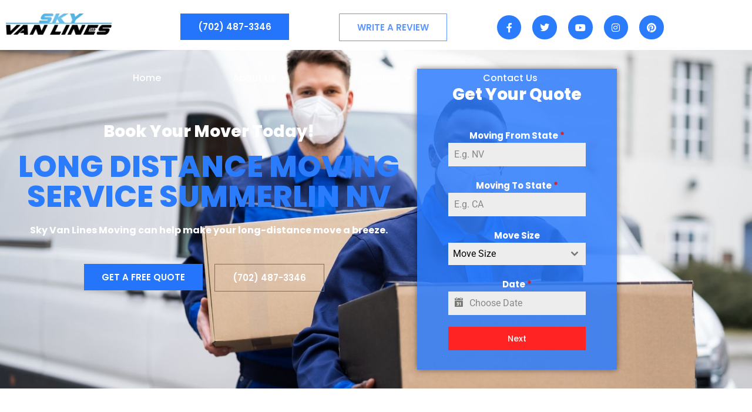

--- FILE ---
content_type: text/html; charset=UTF-8
request_url: https://skyvanlinesmoving.com/long-distance-moving-service-summerlin-nv/
body_size: 16560
content:
<!doctype html>
<html lang="en-US">
<head>
	<meta charset="UTF-8">
	<meta name="viewport" content="width=device-width, initial-scale=1">
	<link rel="profile" href="https://gmpg.org/xfn/11">
	<meta name='robots' content='index, follow, max-image-preview:large, max-snippet:-1, max-video-preview:-1' />

	<!-- This site is optimized with the Yoast SEO plugin v26.5 - https://yoast.com/wordpress/plugins/seo/ -->
	<title>Long Distance Moving Service Summerlin NV | Sky Van Lines Moving Company Las Vegas</title>
	<meta name="description" content="Long Distance Moving Service-Sky Van Lines is the perfect company for a stress-free long-distance move. We are experts in the..." />
	<link rel="canonical" href="https://skyvanlinesmoving.com/long-distance-moving-service-summerlin-nv/" />
	<meta property="og:locale" content="en_US" />
	<meta property="og:type" content="article" />
	<meta property="og:title" content="Long Distance Moving Service Summerlin NV | Sky Van Lines Moving Company Las Vegas" />
	<meta property="og:description" content="Long Distance Moving Service-Sky Van Lines is the perfect company for a stress-free long-distance move. We are experts in the..." />
	<meta property="og:url" content="https://skyvanlinesmoving.com/long-distance-moving-service-summerlin-nv/" />
	<meta property="og:site_name" content="Sky Van Lines Moving Company Las Vegas" />
	<meta property="article:modified_time" content="2023-12-22T00:08:44+00:00" />
	<meta property="og:image" content="https://skyvanlinesmoving.com/wp-content/uploads/2022/03/Tranparent-Models.png" />
	<meta property="og:image:width" content="720" />
	<meta property="og:image:height" content="820" />
	<meta property="og:image:type" content="image/png" />
	<meta name="twitter:card" content="summary_large_image" />
	<meta name="twitter:label1" content="Est. reading time" />
	<meta name="twitter:data1" content="5 minutes" />
	<script type="application/ld+json" class="yoast-schema-graph">{"@context":"https://schema.org","@graph":[{"@type":"WebPage","@id":"https://skyvanlinesmoving.com/long-distance-moving-service-summerlin-nv/","url":"https://skyvanlinesmoving.com/long-distance-moving-service-summerlin-nv/","name":"Long Distance Moving Service Summerlin NV | Sky Van Lines Moving Company Las Vegas","isPartOf":{"@id":"https://skyvanlinesmoving.com/#website"},"primaryImageOfPage":{"@id":"https://skyvanlinesmoving.com/long-distance-moving-service-summerlin-nv/#primaryimage"},"image":{"@id":"https://skyvanlinesmoving.com/long-distance-moving-service-summerlin-nv/#primaryimage"},"thumbnailUrl":"https://skyvanlinesmoving.com/wp-content/uploads/2022/03/Tranparent-Models.png","datePublished":"2022-03-23T10:26:07+00:00","dateModified":"2023-12-22T00:08:44+00:00","description":"Long Distance Moving Service-Sky Van Lines is the perfect company for a stress-free long-distance move. We are experts in the...","breadcrumb":{"@id":"https://skyvanlinesmoving.com/long-distance-moving-service-summerlin-nv/#breadcrumb"},"inLanguage":"en-US","potentialAction":[{"@type":"ReadAction","target":["https://skyvanlinesmoving.com/long-distance-moving-service-summerlin-nv/"]}]},{"@type":"ImageObject","inLanguage":"en-US","@id":"https://skyvanlinesmoving.com/long-distance-moving-service-summerlin-nv/#primaryimage","url":"https://skyvanlinesmoving.com/wp-content/uploads/2022/03/Tranparent-Models.png","contentUrl":"https://skyvanlinesmoving.com/wp-content/uploads/2022/03/Tranparent-Models.png","width":720,"height":820,"caption":"The Rise of Remote Education"},{"@type":"BreadcrumbList","@id":"https://skyvanlinesmoving.com/long-distance-moving-service-summerlin-nv/#breadcrumb","itemListElement":[{"@type":"ListItem","position":1,"name":"Home","item":"https://skyvanlinesmoving.com/"},{"@type":"ListItem","position":2,"name":"Long Distance Moving Service Summerlin NV"}]},{"@type":"WebSite","@id":"https://skyvanlinesmoving.com/#website","url":"https://skyvanlinesmoving.com/","name":"Sky Van Lines Moving Company Las Vegas","description":"","publisher":{"@id":"https://skyvanlinesmoving.com/#organization"},"potentialAction":[{"@type":"SearchAction","target":{"@type":"EntryPoint","urlTemplate":"https://skyvanlinesmoving.com/?s={search_term_string}"},"query-input":{"@type":"PropertyValueSpecification","valueRequired":true,"valueName":"search_term_string"}}],"inLanguage":"en-US"},{"@type":"Organization","@id":"https://skyvanlinesmoving.com/#organization","name":"Sky Van Lines Moving Company Las Vegas","url":"https://skyvanlinesmoving.com/","logo":{"@type":"ImageObject","inLanguage":"en-US","@id":"https://skyvanlinesmoving.com/#/schema/logo/image/","url":"https://skyvanlinesmoving.com/wp-content/uploads/2022/03/cropped-Sky-Van-Lines-Logo.png","contentUrl":"https://skyvanlinesmoving.com/wp-content/uploads/2022/03/cropped-Sky-Van-Lines-Logo.png","width":5000,"height":1007,"caption":"Sky Van Lines Moving Company Las Vegas"},"image":{"@id":"https://skyvanlinesmoving.com/#/schema/logo/image/"}}]}</script>
	<!-- / Yoast SEO plugin. -->


<link rel='dns-prefetch' href='//hb.wpmucdn.com' />
<link href='//hb.wpmucdn.com' rel='preconnect' />
<link rel="alternate" type="application/rss+xml" title="Sky Van Lines Moving Company Las Vegas &raquo; Feed" href="https://skyvanlinesmoving.com/feed/" />
<link rel="alternate" type="application/rss+xml" title="Sky Van Lines Moving Company Las Vegas &raquo; Comments Feed" href="https://skyvanlinesmoving.com/comments/feed/" />
<link rel="alternate" title="oEmbed (JSON)" type="application/json+oembed" href="https://skyvanlinesmoving.com/wp-json/oembed/1.0/embed?url=https%3A%2F%2Fskyvanlinesmoving.com%2Flong-distance-moving-service-summerlin-nv%2F" />
<link rel="alternate" title="oEmbed (XML)" type="text/xml+oembed" href="https://skyvanlinesmoving.com/wp-json/oembed/1.0/embed?url=https%3A%2F%2Fskyvanlinesmoving.com%2Flong-distance-moving-service-summerlin-nv%2F&#038;format=xml" />
		<style>
			.lazyload,
			.lazyloading {
				max-width: 100%;
			}
		</style>
		<link rel='stylesheet' id='elementor-post-3-css' href='https://skyvanlinesmoving.com/wp-content/uploads/elementor/css/post-3.css' media='all' />
<link rel='stylesheet' id='elementor-post-94-css' href='https://skyvanlinesmoving.com/wp-content/uploads/elementor/css/post-94.css' media='all' />
<link rel='stylesheet' id='elementor-post-6-css' href='https://skyvanlinesmoving.com/wp-content/uploads/elementor/css/post-6.css' media='all' />
<link rel='stylesheet' id='elementor-post-133-css' href='https://skyvanlinesmoving.com/wp-content/uploads/elementor/css/post-133.css' media='all' />
<style id='wp-img-auto-sizes-contain-inline-css'>
img:is([sizes=auto i],[sizes^="auto," i]){contain-intrinsic-size:3000px 1500px}
/*# sourceURL=wp-img-auto-sizes-contain-inline-css */
</style>
<style id='global-styles-inline-css'>
:root{--wp--preset--aspect-ratio--square: 1;--wp--preset--aspect-ratio--4-3: 4/3;--wp--preset--aspect-ratio--3-4: 3/4;--wp--preset--aspect-ratio--3-2: 3/2;--wp--preset--aspect-ratio--2-3: 2/3;--wp--preset--aspect-ratio--16-9: 16/9;--wp--preset--aspect-ratio--9-16: 9/16;--wp--preset--color--black: #000000;--wp--preset--color--cyan-bluish-gray: #abb8c3;--wp--preset--color--white: #ffffff;--wp--preset--color--pale-pink: #f78da7;--wp--preset--color--vivid-red: #cf2e2e;--wp--preset--color--luminous-vivid-orange: #ff6900;--wp--preset--color--luminous-vivid-amber: #fcb900;--wp--preset--color--light-green-cyan: #7bdcb5;--wp--preset--color--vivid-green-cyan: #00d084;--wp--preset--color--pale-cyan-blue: #8ed1fc;--wp--preset--color--vivid-cyan-blue: #0693e3;--wp--preset--color--vivid-purple: #9b51e0;--wp--preset--gradient--vivid-cyan-blue-to-vivid-purple: linear-gradient(135deg,rgb(6,147,227) 0%,rgb(155,81,224) 100%);--wp--preset--gradient--light-green-cyan-to-vivid-green-cyan: linear-gradient(135deg,rgb(122,220,180) 0%,rgb(0,208,130) 100%);--wp--preset--gradient--luminous-vivid-amber-to-luminous-vivid-orange: linear-gradient(135deg,rgb(252,185,0) 0%,rgb(255,105,0) 100%);--wp--preset--gradient--luminous-vivid-orange-to-vivid-red: linear-gradient(135deg,rgb(255,105,0) 0%,rgb(207,46,46) 100%);--wp--preset--gradient--very-light-gray-to-cyan-bluish-gray: linear-gradient(135deg,rgb(238,238,238) 0%,rgb(169,184,195) 100%);--wp--preset--gradient--cool-to-warm-spectrum: linear-gradient(135deg,rgb(74,234,220) 0%,rgb(151,120,209) 20%,rgb(207,42,186) 40%,rgb(238,44,130) 60%,rgb(251,105,98) 80%,rgb(254,248,76) 100%);--wp--preset--gradient--blush-light-purple: linear-gradient(135deg,rgb(255,206,236) 0%,rgb(152,150,240) 100%);--wp--preset--gradient--blush-bordeaux: linear-gradient(135deg,rgb(254,205,165) 0%,rgb(254,45,45) 50%,rgb(107,0,62) 100%);--wp--preset--gradient--luminous-dusk: linear-gradient(135deg,rgb(255,203,112) 0%,rgb(199,81,192) 50%,rgb(65,88,208) 100%);--wp--preset--gradient--pale-ocean: linear-gradient(135deg,rgb(255,245,203) 0%,rgb(182,227,212) 50%,rgb(51,167,181) 100%);--wp--preset--gradient--electric-grass: linear-gradient(135deg,rgb(202,248,128) 0%,rgb(113,206,126) 100%);--wp--preset--gradient--midnight: linear-gradient(135deg,rgb(2,3,129) 0%,rgb(40,116,252) 100%);--wp--preset--font-size--small: 13px;--wp--preset--font-size--medium: 20px;--wp--preset--font-size--large: 36px;--wp--preset--font-size--x-large: 42px;--wp--preset--spacing--20: 0.44rem;--wp--preset--spacing--30: 0.67rem;--wp--preset--spacing--40: 1rem;--wp--preset--spacing--50: 1.5rem;--wp--preset--spacing--60: 2.25rem;--wp--preset--spacing--70: 3.38rem;--wp--preset--spacing--80: 5.06rem;--wp--preset--shadow--natural: 6px 6px 9px rgba(0, 0, 0, 0.2);--wp--preset--shadow--deep: 12px 12px 50px rgba(0, 0, 0, 0.4);--wp--preset--shadow--sharp: 6px 6px 0px rgba(0, 0, 0, 0.2);--wp--preset--shadow--outlined: 6px 6px 0px -3px rgb(255, 255, 255), 6px 6px rgb(0, 0, 0);--wp--preset--shadow--crisp: 6px 6px 0px rgb(0, 0, 0);}:root { --wp--style--global--content-size: 800px;--wp--style--global--wide-size: 1200px; }:where(body) { margin: 0; }.wp-site-blocks > .alignleft { float: left; margin-right: 2em; }.wp-site-blocks > .alignright { float: right; margin-left: 2em; }.wp-site-blocks > .aligncenter { justify-content: center; margin-left: auto; margin-right: auto; }:where(.wp-site-blocks) > * { margin-block-start: 24px; margin-block-end: 0; }:where(.wp-site-blocks) > :first-child { margin-block-start: 0; }:where(.wp-site-blocks) > :last-child { margin-block-end: 0; }:root { --wp--style--block-gap: 24px; }:root :where(.is-layout-flow) > :first-child{margin-block-start: 0;}:root :where(.is-layout-flow) > :last-child{margin-block-end: 0;}:root :where(.is-layout-flow) > *{margin-block-start: 24px;margin-block-end: 0;}:root :where(.is-layout-constrained) > :first-child{margin-block-start: 0;}:root :where(.is-layout-constrained) > :last-child{margin-block-end: 0;}:root :where(.is-layout-constrained) > *{margin-block-start: 24px;margin-block-end: 0;}:root :where(.is-layout-flex){gap: 24px;}:root :where(.is-layout-grid){gap: 24px;}.is-layout-flow > .alignleft{float: left;margin-inline-start: 0;margin-inline-end: 2em;}.is-layout-flow > .alignright{float: right;margin-inline-start: 2em;margin-inline-end: 0;}.is-layout-flow > .aligncenter{margin-left: auto !important;margin-right: auto !important;}.is-layout-constrained > .alignleft{float: left;margin-inline-start: 0;margin-inline-end: 2em;}.is-layout-constrained > .alignright{float: right;margin-inline-start: 2em;margin-inline-end: 0;}.is-layout-constrained > .aligncenter{margin-left: auto !important;margin-right: auto !important;}.is-layout-constrained > :where(:not(.alignleft):not(.alignright):not(.alignfull)){max-width: var(--wp--style--global--content-size);margin-left: auto !important;margin-right: auto !important;}.is-layout-constrained > .alignwide{max-width: var(--wp--style--global--wide-size);}body .is-layout-flex{display: flex;}.is-layout-flex{flex-wrap: wrap;align-items: center;}.is-layout-flex > :is(*, div){margin: 0;}body .is-layout-grid{display: grid;}.is-layout-grid > :is(*, div){margin: 0;}body{padding-top: 0px;padding-right: 0px;padding-bottom: 0px;padding-left: 0px;}a:where(:not(.wp-element-button)){text-decoration: underline;}:root :where(.wp-element-button, .wp-block-button__link){background-color: #32373c;border-width: 0;color: #fff;font-family: inherit;font-size: inherit;font-style: inherit;font-weight: inherit;letter-spacing: inherit;line-height: inherit;padding-top: calc(0.667em + 2px);padding-right: calc(1.333em + 2px);padding-bottom: calc(0.667em + 2px);padding-left: calc(1.333em + 2px);text-decoration: none;text-transform: inherit;}.has-black-color{color: var(--wp--preset--color--black) !important;}.has-cyan-bluish-gray-color{color: var(--wp--preset--color--cyan-bluish-gray) !important;}.has-white-color{color: var(--wp--preset--color--white) !important;}.has-pale-pink-color{color: var(--wp--preset--color--pale-pink) !important;}.has-vivid-red-color{color: var(--wp--preset--color--vivid-red) !important;}.has-luminous-vivid-orange-color{color: var(--wp--preset--color--luminous-vivid-orange) !important;}.has-luminous-vivid-amber-color{color: var(--wp--preset--color--luminous-vivid-amber) !important;}.has-light-green-cyan-color{color: var(--wp--preset--color--light-green-cyan) !important;}.has-vivid-green-cyan-color{color: var(--wp--preset--color--vivid-green-cyan) !important;}.has-pale-cyan-blue-color{color: var(--wp--preset--color--pale-cyan-blue) !important;}.has-vivid-cyan-blue-color{color: var(--wp--preset--color--vivid-cyan-blue) !important;}.has-vivid-purple-color{color: var(--wp--preset--color--vivid-purple) !important;}.has-black-background-color{background-color: var(--wp--preset--color--black) !important;}.has-cyan-bluish-gray-background-color{background-color: var(--wp--preset--color--cyan-bluish-gray) !important;}.has-white-background-color{background-color: var(--wp--preset--color--white) !important;}.has-pale-pink-background-color{background-color: var(--wp--preset--color--pale-pink) !important;}.has-vivid-red-background-color{background-color: var(--wp--preset--color--vivid-red) !important;}.has-luminous-vivid-orange-background-color{background-color: var(--wp--preset--color--luminous-vivid-orange) !important;}.has-luminous-vivid-amber-background-color{background-color: var(--wp--preset--color--luminous-vivid-amber) !important;}.has-light-green-cyan-background-color{background-color: var(--wp--preset--color--light-green-cyan) !important;}.has-vivid-green-cyan-background-color{background-color: var(--wp--preset--color--vivid-green-cyan) !important;}.has-pale-cyan-blue-background-color{background-color: var(--wp--preset--color--pale-cyan-blue) !important;}.has-vivid-cyan-blue-background-color{background-color: var(--wp--preset--color--vivid-cyan-blue) !important;}.has-vivid-purple-background-color{background-color: var(--wp--preset--color--vivid-purple) !important;}.has-black-border-color{border-color: var(--wp--preset--color--black) !important;}.has-cyan-bluish-gray-border-color{border-color: var(--wp--preset--color--cyan-bluish-gray) !important;}.has-white-border-color{border-color: var(--wp--preset--color--white) !important;}.has-pale-pink-border-color{border-color: var(--wp--preset--color--pale-pink) !important;}.has-vivid-red-border-color{border-color: var(--wp--preset--color--vivid-red) !important;}.has-luminous-vivid-orange-border-color{border-color: var(--wp--preset--color--luminous-vivid-orange) !important;}.has-luminous-vivid-amber-border-color{border-color: var(--wp--preset--color--luminous-vivid-amber) !important;}.has-light-green-cyan-border-color{border-color: var(--wp--preset--color--light-green-cyan) !important;}.has-vivid-green-cyan-border-color{border-color: var(--wp--preset--color--vivid-green-cyan) !important;}.has-pale-cyan-blue-border-color{border-color: var(--wp--preset--color--pale-cyan-blue) !important;}.has-vivid-cyan-blue-border-color{border-color: var(--wp--preset--color--vivid-cyan-blue) !important;}.has-vivid-purple-border-color{border-color: var(--wp--preset--color--vivid-purple) !important;}.has-vivid-cyan-blue-to-vivid-purple-gradient-background{background: var(--wp--preset--gradient--vivid-cyan-blue-to-vivid-purple) !important;}.has-light-green-cyan-to-vivid-green-cyan-gradient-background{background: var(--wp--preset--gradient--light-green-cyan-to-vivid-green-cyan) !important;}.has-luminous-vivid-amber-to-luminous-vivid-orange-gradient-background{background: var(--wp--preset--gradient--luminous-vivid-amber-to-luminous-vivid-orange) !important;}.has-luminous-vivid-orange-to-vivid-red-gradient-background{background: var(--wp--preset--gradient--luminous-vivid-orange-to-vivid-red) !important;}.has-very-light-gray-to-cyan-bluish-gray-gradient-background{background: var(--wp--preset--gradient--very-light-gray-to-cyan-bluish-gray) !important;}.has-cool-to-warm-spectrum-gradient-background{background: var(--wp--preset--gradient--cool-to-warm-spectrum) !important;}.has-blush-light-purple-gradient-background{background: var(--wp--preset--gradient--blush-light-purple) !important;}.has-blush-bordeaux-gradient-background{background: var(--wp--preset--gradient--blush-bordeaux) !important;}.has-luminous-dusk-gradient-background{background: var(--wp--preset--gradient--luminous-dusk) !important;}.has-pale-ocean-gradient-background{background: var(--wp--preset--gradient--pale-ocean) !important;}.has-electric-grass-gradient-background{background: var(--wp--preset--gradient--electric-grass) !important;}.has-midnight-gradient-background{background: var(--wp--preset--gradient--midnight) !important;}.has-small-font-size{font-size: var(--wp--preset--font-size--small) !important;}.has-medium-font-size{font-size: var(--wp--preset--font-size--medium) !important;}.has-large-font-size{font-size: var(--wp--preset--font-size--large) !important;}.has-x-large-font-size{font-size: var(--wp--preset--font-size--x-large) !important;}
:root :where(.wp-block-pullquote){font-size: 1.5em;line-height: 1.6;}
/*# sourceURL=global-styles-inline-css */
</style>
<link rel='stylesheet' id='wphb-1-css' href='https://hb.wpmucdn.com/skyvanlinesmoving.com/8f8ae6c2-b30f-4694-9b4e-7c93841b076b.css' media='all' />
<script src="https://hb.wpmucdn.com/skyvanlinesmoving.com/05457871-ac28-40e3-9292-a6660b11bb69.js" id="wphb-2-js"></script>
<link rel="https://api.w.org/" href="https://skyvanlinesmoving.com/wp-json/" /><link rel="alternate" title="JSON" type="application/json" href="https://skyvanlinesmoving.com/wp-json/wp/v2/pages/94" /><link rel="EditURI" type="application/rsd+xml" title="RSD" href="https://skyvanlinesmoving.com/xmlrpc.php?rsd" />
<meta name="generator" content="WordPress 6.9" />
<link rel='shortlink' href='https://skyvanlinesmoving.com/?p=94' />
<meta name="ti-site-data" content="[base64]" />		<script>
			document.documentElement.className = document.documentElement.className.replace('no-js', 'js');
		</script>
				<style>
			.no-js img.lazyload {
				display: none;
			}

			figure.wp-block-image img.lazyloading {
				min-width: 150px;
			}

			.lazyload,
			.lazyloading {
				--smush-placeholder-width: 100px;
				--smush-placeholder-aspect-ratio: 1/1;
				width: var(--smush-image-width, var(--smush-placeholder-width)) !important;
				aspect-ratio: var(--smush-image-aspect-ratio, var(--smush-placeholder-aspect-ratio)) !important;
			}

						.lazyload, .lazyloading {
				opacity: 0;
			}

			.lazyloaded {
				opacity: 1;
				transition: opacity 400ms;
				transition-delay: 0ms;
			}

					</style>
		<meta name="generator" content="Elementor 3.34.1; features: additional_custom_breakpoints; settings: css_print_method-external, google_font-enabled, font_display-auto">
<!-- SEO meta tags powered by SmartCrawl https://wpmudev.com/project/smartcrawl-wordpress-seo/ -->
<link rel="canonical" href="https://skyvanlinesmoving.com/long-distance-moving-service-summerlin-nv/" />
<meta name="description" content="Sky Van Lines is the perfect company for a stress-free long-distance move. We are experts in the field, and we will make sure that your move goes as smoothly as possible." />
<script type="application/ld+json">{"@context":"https:\/\/schema.org","@graph":[{"@type":"Organization","@id":"https:\/\/skyvanlinesmoving.com\/#schema-publishing-organization","url":"https:\/\/skyvanlinesmoving.com","name":"Sky Van Lines Moving Company Las Vegas"},{"@type":"WebSite","@id":"https:\/\/skyvanlinesmoving.com\/#schema-website","url":"https:\/\/skyvanlinesmoving.com","name":"Sky Van Lines Moving","encoding":"UTF-8","potentialAction":{"@type":"SearchAction","target":"https:\/\/skyvanlinesmoving.com\/search\/{search_term_string}\/","query-input":"required name=search_term_string"}},{"@type":"BreadcrumbList","@id":"https:\/\/skyvanlinesmoving.com\/long-distance-moving-service-summerlin-nv?page&pagename=long-distance-moving-service-summerlin-nv\/#breadcrumb","itemListElement":[{"@type":"ListItem","position":1,"name":"Home","item":"https:\/\/skyvanlinesmoving.com"},{"@type":"ListItem","position":2,"name":"Long Distance Moving Service Summerlin NV"}]},{"@type":"Person","@id":"https:\/\/skyvanlinesmoving.com\/author\/#schema-author","url":"https:\/\/skyvanlinesmoving.com\/author\/"},{"@type":"WebPage","@id":"https:\/\/skyvanlinesmoving.com\/long-distance-moving-service-summerlin-nv\/#schema-webpage","isPartOf":{"@id":"https:\/\/skyvanlinesmoving.com\/#schema-website"},"publisher":{"@id":"https:\/\/skyvanlinesmoving.com\/#schema-publishing-organization"},"url":"https:\/\/skyvanlinesmoving.com\/long-distance-moving-service-summerlin-nv\/"},{"@type":"Article","mainEntityOfPage":{"@id":"https:\/\/skyvanlinesmoving.com\/long-distance-moving-service-summerlin-nv\/#schema-webpage"},"author":{"@id":"https:\/\/skyvanlinesmoving.com\/author\/#schema-author"},"publisher":{"@id":"https:\/\/skyvanlinesmoving.com\/#schema-publishing-organization"},"dateModified":"2023-12-21T16:08:44","datePublished":"2022-03-23T02:26:07","headline":"Long Distance Moving Service Summerlin NV | Sky Van Lines Moving Company Las Vegas","description":"Sky Van Lines is the perfect company for a stress-free long-distance move. We are experts in the field, and we will make sure that your move goes as smoothly as possible.","name":"Long Distance Moving Service Summerlin NV","image":{"@type":"ImageObject","@id":"https:\/\/skyvanlinesmoving.com\/long-distance-moving-service-summerlin-nv\/#schema-article-image","url":"https:\/\/skyvanlinesmoving.com\/wp-content\/uploads\/2022\/03\/Tranparent-Models.png","height":820,"width":720},"thumbnailUrl":"https:\/\/skyvanlinesmoving.com\/wp-content\/uploads\/2022\/03\/Tranparent-Models.png"}]}</script>
<meta property="og:type" content="article" />
<meta property="og:url" content="https://skyvanlinesmoving.com/long-distance-moving-service-summerlin-nv/" />
<meta property="og:title" content="Long Distance Moving Service Summerlin NV | Sky Van Lines Moving Company Las Vegas" />
<meta property="og:description" content="Sky Van Lines is the perfect company for a stress-free long-distance move. We are experts in the field, and we will make sure that your move goes as smoothly as possible." />
<meta property="og:image" content="https://skyvanlinesmoving.com/wp-content/uploads/2022/03/Tranparent-Models.png" />
<meta property="og:image:width" content="720" />
<meta property="og:image:height" content="820" />
<meta property="article:published_time" content="2022-03-23T02:26:07" />
<meta property="article:author" content="Anonymous" />
<meta name="twitter:card" content="summary_large_image" />
<meta name="twitter:title" content="Long Distance Moving Service Summerlin NV | Sky Van Lines Moving Company Las Vegas" />
<meta name="twitter:description" content="Sky Van Lines is the perfect company for a stress-free long-distance move. We are experts in the field, and we will make sure that your move goes as smoothly as possible." />
<meta name="twitter:image" content="https://skyvanlinesmoving.com/wp-content/uploads/2022/03/Tranparent-Models.png" />
<!-- /SEO -->
			<style>
				.e-con.e-parent:nth-of-type(n+4):not(.e-lazyloaded):not(.e-no-lazyload),
				.e-con.e-parent:nth-of-type(n+4):not(.e-lazyloaded):not(.e-no-lazyload) * {
					background-image: none !important;
				}
				@media screen and (max-height: 1024px) {
					.e-con.e-parent:nth-of-type(n+3):not(.e-lazyloaded):not(.e-no-lazyload),
					.e-con.e-parent:nth-of-type(n+3):not(.e-lazyloaded):not(.e-no-lazyload) * {
						background-image: none !important;
					}
				}
				@media screen and (max-height: 640px) {
					.e-con.e-parent:nth-of-type(n+2):not(.e-lazyloaded):not(.e-no-lazyload),
					.e-con.e-parent:nth-of-type(n+2):not(.e-lazyloaded):not(.e-no-lazyload) * {
						background-image: none !important;
					}
				}
			</style>
			<link rel="icon" href="https://skyvanlinesmoving.com/wp-content/uploads/2022/03/Sky-Van-Lines-Logo-150x150.png" sizes="32x32" />
<link rel="icon" href="https://skyvanlinesmoving.com/wp-content/uploads/2022/03/Sky-Van-Lines-Logo.png" sizes="192x192" />
<link rel="apple-touch-icon" href="https://skyvanlinesmoving.com/wp-content/uploads/2022/03/Sky-Van-Lines-Logo.png" />
<meta name="msapplication-TileImage" content="https://skyvanlinesmoving.com/wp-content/uploads/2022/03/Sky-Van-Lines-Logo.png" />
</head>
<body class="wp-singular page-template-default page page-id-94 wp-custom-logo wp-embed-responsive wp-theme-hello-elementor hello-elementor-default elementor-default elementor-kit-3 elementor-page elementor-page-94">


<a class="skip-link screen-reader-text" href="#content">Skip to content</a>

		<header data-elementor-type="header" data-elementor-id="6" class="elementor elementor-6 elementor-location-header" data-elementor-post-type="elementor_library">
					<section class="elementor-section elementor-top-section elementor-element elementor-element-a7ad828 elementor-section-boxed elementor-section-height-default elementor-section-height-default" data-id="a7ad828" data-element_type="section">
						<div class="elementor-container elementor-column-gap-default">
					<div class="elementor-column elementor-col-25 elementor-top-column elementor-element elementor-element-46ba772" data-id="46ba772" data-element_type="column">
			<div class="elementor-widget-wrap elementor-element-populated">
						<div class="elementor-element elementor-element-3555e60 elementor-widget elementor-widget-theme-site-logo elementor-widget-image" data-id="3555e60" data-element_type="widget" data-widget_type="theme-site-logo.default">
				<div class="elementor-widget-container">
											<a href="https://skyvanlinesmoving.com">
			<img fetchpriority="high" width="5000" height="1007" src="https://skyvanlinesmoving.com/wp-content/uploads/2022/03/cropped-Sky-Van-Lines-Logo.png" class="attachment-full size-full wp-image-279" alt="" srcset="https://skyvanlinesmoving.com/wp-content/uploads/2022/03/cropped-Sky-Van-Lines-Logo.png 5000w, https://skyvanlinesmoving.com/wp-content/uploads/2022/03/cropped-Sky-Van-Lines-Logo-300x60.png 300w, https://skyvanlinesmoving.com/wp-content/uploads/2022/03/cropped-Sky-Van-Lines-Logo-1024x206.png 1024w, https://skyvanlinesmoving.com/wp-content/uploads/2022/03/cropped-Sky-Van-Lines-Logo-768x155.png 768w, https://skyvanlinesmoving.com/wp-content/uploads/2022/03/cropped-Sky-Van-Lines-Logo-1536x309.png 1536w, https://skyvanlinesmoving.com/wp-content/uploads/2022/03/cropped-Sky-Van-Lines-Logo-2048x412.png 2048w" sizes="(max-width: 5000px) 100vw, 5000px" />				</a>
											</div>
				</div>
					</div>
		</div>
				<div class="elementor-column elementor-col-25 elementor-top-column elementor-element elementor-element-8e5a3cd" data-id="8e5a3cd" data-element_type="column">
			<div class="elementor-widget-wrap elementor-element-populated">
						<div class="elementor-element elementor-element-33fe14c elementor-align-center elementor-widget elementor-widget-elementskit-button" data-id="33fe14c" data-element_type="widget" data-widget_type="elementskit-button.default">
				<div class="elementor-widget-container">
					<div class="ekit-wid-con" >		<div class="ekit-btn-wraper">
							<a href="tel:(702)%20487-3346" class="elementskit-btn  whitespace--normal" id="">
					(702) 487-3346				</a>
					</div>
        </div>				</div>
				</div>
					</div>
		</div>
				<div class="elementor-column elementor-col-25 elementor-top-column elementor-element elementor-element-a3b749d" data-id="a3b749d" data-element_type="column">
			<div class="elementor-widget-wrap elementor-element-populated">
						<div class="elementor-element elementor-element-bb9729d elementor-align-center elementor-widget elementor-widget-elementskit-button" data-id="bb9729d" data-element_type="widget" data-widget_type="elementskit-button.default">
				<div class="elementor-widget-container">
					<div class="ekit-wid-con" >		<div class="ekit-btn-wraper">
							<a href="https://www.google.com/search?q=Sky+Van+Lines+Summerlin&#038;ludocid=5419089109074896180#lrd=0x80c8bf9013cb8a7b:0x4b3478d54898e534,1" class="elementskit-btn  whitespace--normal" id="">
					Write A Review				</a>
					</div>
        </div>				</div>
				</div>
					</div>
		</div>
				<div class="elementor-column elementor-col-25 elementor-top-column elementor-element elementor-element-9975b38" data-id="9975b38" data-element_type="column">
			<div class="elementor-widget-wrap elementor-element-populated">
						<div class="elementor-element elementor-element-c193ac4 elementor-shape-circle e-grid-align-right e-grid-align-mobile-center elementor-grid-0 elementor-widget elementor-widget-social-icons" data-id="c193ac4" data-element_type="widget" data-widget_type="social-icons.default">
				<div class="elementor-widget-container">
							<div class="elementor-social-icons-wrapper elementor-grid" role="list">
							<span class="elementor-grid-item" role="listitem">
					<a class="elementor-icon elementor-social-icon elementor-social-icon-facebook-f elementor-animation-grow elementor-repeater-item-4ab3639" href="https://www.facebook.com/SkyVanLines/" target="_blank">
						<span class="elementor-screen-only">Facebook-f</span>
						<i aria-hidden="true" class="fab fa-facebook-f"></i>					</a>
				</span>
							<span class="elementor-grid-item" role="listitem">
					<a class="elementor-icon elementor-social-icon elementor-social-icon-twitter elementor-animation-grow elementor-repeater-item-c6cf71e" href="https://x.com/sky_van_?s=21" target="_blank">
						<span class="elementor-screen-only">Twitter</span>
						<i aria-hidden="true" class="fab fa-twitter"></i>					</a>
				</span>
							<span class="elementor-grid-item" role="listitem">
					<a class="elementor-icon elementor-social-icon elementor-social-icon-youtube elementor-animation-grow elementor-repeater-item-baa991c" href="https://www.youtube.com/channel/UC4pBzjrYMRRAxv4M0NKAwdg/featured?view_as=subscriber" target="_blank">
						<span class="elementor-screen-only">Youtube</span>
						<i aria-hidden="true" class="fab fa-youtube"></i>					</a>
				</span>
							<span class="elementor-grid-item" role="listitem">
					<a class="elementor-icon elementor-social-icon elementor-social-icon-instagram elementor-animation-grow elementor-repeater-item-16d83ac" href="https://www.instagram.com/skyvanlines/" target="_blank">
						<span class="elementor-screen-only">Instagram</span>
						<i aria-hidden="true" class="fab fa-instagram"></i>					</a>
				</span>
							<span class="elementor-grid-item" role="listitem">
					<a class="elementor-icon elementor-social-icon elementor-social-icon-pinterest elementor-animation-grow elementor-repeater-item-2ab0abb" href="https://www.pinterest.com/skyvanlines/" target="_blank">
						<span class="elementor-screen-only">Pinterest</span>
						<i aria-hidden="true" class="fab fa-pinterest"></i>					</a>
				</span>
					</div>
						</div>
				</div>
					</div>
		</div>
					</div>
		</section>
				<section class="elementor-section elementor-top-section elementor-element elementor-element-a8b45d5 elementor-section-boxed elementor-section-height-default elementor-section-height-default" data-id="a8b45d5" data-element_type="section" data-settings="{&quot;sticky&quot;:&quot;top&quot;,&quot;sticky_on&quot;:[&quot;desktop&quot;,&quot;tablet&quot;,&quot;mobile&quot;],&quot;sticky_offset&quot;:0,&quot;sticky_effects_offset&quot;:0,&quot;sticky_anchor_link_offset&quot;:0}">
						<div class="elementor-container elementor-column-gap-default">
					<div class="elementor-column elementor-col-100 elementor-top-column elementor-element elementor-element-f1b1a0b" data-id="f1b1a0b" data-element_type="column">
			<div class="elementor-widget-wrap elementor-element-populated">
						<div class="elementor-element elementor-element-bef3560 elementor-nav-menu__align-center elementor-nav-menu--dropdown-mobile elementor-nav-menu--stretch elementor-nav-menu__text-align-center elementor-nav-menu--toggle elementor-nav-menu--burger elementor-widget elementor-widget-nav-menu" data-id="bef3560" data-element_type="widget" data-settings="{&quot;full_width&quot;:&quot;stretch&quot;,&quot;layout&quot;:&quot;horizontal&quot;,&quot;submenu_icon&quot;:{&quot;value&quot;:&quot;&lt;i class=\&quot;fas fa-caret-down\&quot; aria-hidden=\&quot;true\&quot;&gt;&lt;\/i&gt;&quot;,&quot;library&quot;:&quot;fa-solid&quot;},&quot;toggle&quot;:&quot;burger&quot;}" data-widget_type="nav-menu.default">
				<div class="elementor-widget-container">
								<nav aria-label="Menu" class="elementor-nav-menu--main elementor-nav-menu__container elementor-nav-menu--layout-horizontal e--pointer-underline e--animation-drop-out">
				<ul id="menu-1-bef3560" class="elementor-nav-menu"><li class="menu-item menu-item-type-post_type menu-item-object-page menu-item-home menu-item-115"><a href="https://skyvanlinesmoving.com/" class="elementor-item">Home</a></li>
<li class="menu-item menu-item-type-post_type menu-item-object-page menu-item-has-children menu-item-116"><a href="https://skyvanlinesmoving.com/about-us/" class="elementor-item">About Us</a>
<ul class="sub-menu elementor-nav-menu--dropdown">
	<li class="menu-item menu-item-type-post_type menu-item-object-page menu-item-609"><a href="https://skyvanlinesmoving.com/blog/" class="elementor-sub-item">Blog</a></li>
</ul>
</li>
<li class="menu-item menu-item-type-custom menu-item-object-custom current-menu-ancestor current-menu-parent menu-item-has-children menu-item-128"><a href="#" class="elementor-item elementor-item-anchor">Services</a>
<ul class="sub-menu elementor-nav-menu--dropdown">
	<li class="menu-item menu-item-type-post_type menu-item-object-page menu-item-126"><a href="https://skyvanlinesmoving.com/residential-moving-relocating-services-summerlin-nv/" class="elementor-sub-item">Residential Moving &#038; Relocating Services Summerlin NV</a></li>
	<li class="menu-item menu-item-type-post_type menu-item-object-page menu-item-118"><a href="https://skyvanlinesmoving.com/commercial-relocating-services-summerlin-nv/" class="elementor-sub-item">Commercial &#038; Relocating Services Summerlin NV</a></li>
	<li class="menu-item menu-item-type-post_type menu-item-object-page current-menu-item page_item page-item-94 current_page_item menu-item-122"><a href="https://skyvanlinesmoving.com/long-distance-moving-service-summerlin-nv/" aria-current="page" class="elementor-sub-item elementor-item-active">Long Distance Moving Service Summerlin NV</a></li>
	<li class="menu-item menu-item-type-post_type menu-item-object-page menu-item-117"><a href="https://skyvanlinesmoving.com/apartment-moving-services-summerlin-nv/" class="elementor-sub-item">Apartment Moving Services Summerlin NV</a></li>
	<li class="menu-item menu-item-type-post_type menu-item-object-page menu-item-123"><a href="https://skyvanlinesmoving.com/military-moving-relocation-summerlin-nv/" class="elementor-sub-item">Military Moving &#038; Relocation Summerlin NV</a></li>
	<li class="menu-item menu-item-type-post_type menu-item-object-page menu-item-124"><a href="https://skyvanlinesmoving.com/packing-service-for-moving-summerlin-nv/" class="elementor-sub-item">Packing Service For Moving Summerlin NV</a></li>
	<li class="menu-item menu-item-type-post_type menu-item-object-page menu-item-120"><a href="https://skyvanlinesmoving.com/custom-crating-services-summerlin-nv/" class="elementor-sub-item">Custom Crating Services Summerlin NV</a></li>
	<li class="menu-item menu-item-type-post_type menu-item-object-page menu-item-121"><a href="https://skyvanlinesmoving.com/loading-services-for-moving-summerlin-nv/" class="elementor-sub-item">Loading Services for Moving Summerlin NV</a></li>
	<li class="menu-item menu-item-type-post_type menu-item-object-page menu-item-125"><a href="https://skyvanlinesmoving.com/piano-moving-services-summerlin-nv/" class="elementor-sub-item">Piano Moving Services Summerlin NV</a></li>
	<li class="menu-item menu-item-type-post_type menu-item-object-page menu-item-127"><a href="https://skyvanlinesmoving.com/storage-facility-services-summerlin-nv/" class="elementor-sub-item">Storage Facility Services Summerlin NV</a></li>
</ul>
</li>
<li class="menu-item menu-item-type-post_type menu-item-object-page menu-item-119"><a href="https://skyvanlinesmoving.com/contact-us/" class="elementor-item">Contact Us</a></li>
</ul>			</nav>
					<div class="elementor-menu-toggle" role="button" tabindex="0" aria-label="Menu Toggle" aria-expanded="false">
			<i aria-hidden="true" role="presentation" class="elementor-menu-toggle__icon--open eicon-menu-bar"></i><i aria-hidden="true" role="presentation" class="elementor-menu-toggle__icon--close eicon-close"></i>		</div>
					<nav class="elementor-nav-menu--dropdown elementor-nav-menu__container" aria-hidden="true">
				<ul id="menu-2-bef3560" class="elementor-nav-menu"><li class="menu-item menu-item-type-post_type menu-item-object-page menu-item-home menu-item-115"><a href="https://skyvanlinesmoving.com/" class="elementor-item" tabindex="-1">Home</a></li>
<li class="menu-item menu-item-type-post_type menu-item-object-page menu-item-has-children menu-item-116"><a href="https://skyvanlinesmoving.com/about-us/" class="elementor-item" tabindex="-1">About Us</a>
<ul class="sub-menu elementor-nav-menu--dropdown">
	<li class="menu-item menu-item-type-post_type menu-item-object-page menu-item-609"><a href="https://skyvanlinesmoving.com/blog/" class="elementor-sub-item" tabindex="-1">Blog</a></li>
</ul>
</li>
<li class="menu-item menu-item-type-custom menu-item-object-custom current-menu-ancestor current-menu-parent menu-item-has-children menu-item-128"><a href="#" class="elementor-item elementor-item-anchor" tabindex="-1">Services</a>
<ul class="sub-menu elementor-nav-menu--dropdown">
	<li class="menu-item menu-item-type-post_type menu-item-object-page menu-item-126"><a href="https://skyvanlinesmoving.com/residential-moving-relocating-services-summerlin-nv/" class="elementor-sub-item" tabindex="-1">Residential Moving &#038; Relocating Services Summerlin NV</a></li>
	<li class="menu-item menu-item-type-post_type menu-item-object-page menu-item-118"><a href="https://skyvanlinesmoving.com/commercial-relocating-services-summerlin-nv/" class="elementor-sub-item" tabindex="-1">Commercial &#038; Relocating Services Summerlin NV</a></li>
	<li class="menu-item menu-item-type-post_type menu-item-object-page current-menu-item page_item page-item-94 current_page_item menu-item-122"><a href="https://skyvanlinesmoving.com/long-distance-moving-service-summerlin-nv/" aria-current="page" class="elementor-sub-item elementor-item-active" tabindex="-1">Long Distance Moving Service Summerlin NV</a></li>
	<li class="menu-item menu-item-type-post_type menu-item-object-page menu-item-117"><a href="https://skyvanlinesmoving.com/apartment-moving-services-summerlin-nv/" class="elementor-sub-item" tabindex="-1">Apartment Moving Services Summerlin NV</a></li>
	<li class="menu-item menu-item-type-post_type menu-item-object-page menu-item-123"><a href="https://skyvanlinesmoving.com/military-moving-relocation-summerlin-nv/" class="elementor-sub-item" tabindex="-1">Military Moving &#038; Relocation Summerlin NV</a></li>
	<li class="menu-item menu-item-type-post_type menu-item-object-page menu-item-124"><a href="https://skyvanlinesmoving.com/packing-service-for-moving-summerlin-nv/" class="elementor-sub-item" tabindex="-1">Packing Service For Moving Summerlin NV</a></li>
	<li class="menu-item menu-item-type-post_type menu-item-object-page menu-item-120"><a href="https://skyvanlinesmoving.com/custom-crating-services-summerlin-nv/" class="elementor-sub-item" tabindex="-1">Custom Crating Services Summerlin NV</a></li>
	<li class="menu-item menu-item-type-post_type menu-item-object-page menu-item-121"><a href="https://skyvanlinesmoving.com/loading-services-for-moving-summerlin-nv/" class="elementor-sub-item" tabindex="-1">Loading Services for Moving Summerlin NV</a></li>
	<li class="menu-item menu-item-type-post_type menu-item-object-page menu-item-125"><a href="https://skyvanlinesmoving.com/piano-moving-services-summerlin-nv/" class="elementor-sub-item" tabindex="-1">Piano Moving Services Summerlin NV</a></li>
	<li class="menu-item menu-item-type-post_type menu-item-object-page menu-item-127"><a href="https://skyvanlinesmoving.com/storage-facility-services-summerlin-nv/" class="elementor-sub-item" tabindex="-1">Storage Facility Services Summerlin NV</a></li>
</ul>
</li>
<li class="menu-item menu-item-type-post_type menu-item-object-page menu-item-119"><a href="https://skyvanlinesmoving.com/contact-us/" class="elementor-item" tabindex="-1">Contact Us</a></li>
</ul>			</nav>
						</div>
				</div>
					</div>
		</div>
					</div>
		</section>
				</header>
		
<main id="content" class="site-main post-94 page type-page status-publish has-post-thumbnail hentry">

	
	<div class="page-content">
				<div data-elementor-type="wp-page" data-elementor-id="94" class="elementor elementor-94" data-elementor-post-type="page">
						<section class="elementor-section elementor-top-section elementor-element elementor-element-9b750e6 elementor-section-height-min-height elementor-section-boxed elementor-section-height-default elementor-section-items-middle" data-id="9b750e6" data-element_type="section" data-settings="{&quot;background_background&quot;:&quot;classic&quot;}">
							<div class="elementor-background-overlay"></div>
							<div class="elementor-container elementor-column-gap-default">
					<div class="elementor-column elementor-col-50 elementor-top-column elementor-element elementor-element-cacf778" data-id="cacf778" data-element_type="column">
			<div class="elementor-widget-wrap elementor-element-populated">
						<div class="elementor-element elementor-element-7889ef7 elementor-widget elementor-widget-heading" data-id="7889ef7" data-element_type="widget" data-widget_type="heading.default">
				<div class="elementor-widget-container">
					<h5 class="elementor-heading-title elementor-size-default">Book Your Mover Today!</h5>				</div>
				</div>
				<div class="elementor-element elementor-element-15b6fde elementor-widget elementor-widget-heading" data-id="15b6fde" data-element_type="widget" data-widget_type="heading.default">
				<div class="elementor-widget-container">
					<h1 class="elementor-heading-title elementor-size-default">Long Distance Moving Service Summerlin NV</h1>				</div>
				</div>
				<div class="elementor-element elementor-element-a516c2b elementor-widget elementor-widget-text-editor" data-id="a516c2b" data-element_type="widget" data-widget_type="text-editor.default">
				<div class="elementor-widget-container">
									<p><b>Sky Van Lines Moving can help make your long-distance move a breeze.</b></p>								</div>
				</div>
				<section class="elementor-section elementor-inner-section elementor-element elementor-element-a552df5 elementor-section-boxed elementor-section-height-default elementor-section-height-default" data-id="a552df5" data-element_type="section">
						<div class="elementor-container elementor-column-gap-default">
					<div class="elementor-column elementor-col-50 elementor-inner-column elementor-element elementor-element-8dc0471" data-id="8dc0471" data-element_type="column">
			<div class="elementor-widget-wrap elementor-element-populated">
						<div class="elementor-element elementor-element-0bae704 elementor-align-right elementor-widget elementor-widget-elementskit-button" data-id="0bae704" data-element_type="widget" data-widget_type="elementskit-button.default">
				<div class="elementor-widget-container">
					<div class="ekit-wid-con" >		<div class="ekit-btn-wraper">
							<a href="https://skyvanlinesmoving.com/contact-us/" class="elementskit-btn  whitespace--normal" id="">
					Get A Free Quote				</a>
					</div>
        </div>				</div>
				</div>
					</div>
		</div>
				<div class="elementor-column elementor-col-50 elementor-inner-column elementor-element elementor-element-e832e0d" data-id="e832e0d" data-element_type="column">
			<div class="elementor-widget-wrap elementor-element-populated">
						<div class="elementor-element elementor-element-e4490e0 elementor-align-left elementor-widget elementor-widget-elementskit-button" data-id="e4490e0" data-element_type="widget" data-widget_type="elementskit-button.default">
				<div class="elementor-widget-container">
					<div class="ekit-wid-con" >		<div class="ekit-btn-wraper">
							<a href="tel:(702)%20487-3346" class="elementskit-btn  whitespace--normal" id="">
					(702) 487-3346				</a>
					</div>
        </div>				</div>
				</div>
					</div>
		</div>
					</div>
		</section>
					</div>
		</div>
				<div class="elementor-column elementor-col-50 elementor-top-column elementor-element elementor-element-713b9a1" data-id="713b9a1" data-element_type="column" data-settings="{&quot;background_background&quot;:&quot;classic&quot;}">
			<div class="elementor-widget-wrap elementor-element-populated">
						<div class="elementor-element elementor-element-920cbfe elementor-widget elementor-widget-heading" data-id="920cbfe" data-element_type="widget" data-widget_type="heading.default">
				<div class="elementor-widget-container">
					<h5 class="elementor-heading-title elementor-size-default">Get Your Quote</h5>				</div>
				</div>
				<div class="elementor-element elementor-element-7096a3d elementor-widget elementor-widget-text-editor" data-id="7096a3d" data-element_type="widget" data-widget_type="text-editor.default">
				<div class="elementor-widget-container">
									<form id="forminator-module-316" class="forminator-custom-form forminator-custom-form-316" method="post" data-forminator-render="0" data-uid="696b685ca3b14"><div role="alert" aria-live="polite" class="forminator-response-message forminator-error" aria-hidden="true"></div></form>								</div>
				</div>
					</div>
		</div>
					</div>
		</section>
				<section class="elementor-section elementor-top-section elementor-element elementor-element-04dd1ba elementor-section-boxed elementor-section-height-default elementor-section-height-default" data-id="04dd1ba" data-element_type="section">
						<div class="elementor-container elementor-column-gap-default">
					<div class="elementor-column elementor-col-50 elementor-top-column elementor-element elementor-element-6b54626" data-id="6b54626" data-element_type="column">
			<div class="elementor-widget-wrap elementor-element-populated">
						<div class="elementor-element elementor-element-da57f2d elementor-widget elementor-widget-image" data-id="da57f2d" data-element_type="widget" data-widget_type="image.default">
				<div class="elementor-widget-container">
															<img decoding="async" width="800" height="450" data-src="https://skyvanlinesmoving.com/wp-content/uploads/2022/03/LONG-DISTANCE-MOVERS-5-1024x576.jpg" class="attachment-large size-large wp-image-46 lazyload" alt="Sky Van Lines Summerlin" data-srcset="https://skyvanlinesmoving.com/wp-content/uploads/2022/03/LONG-DISTANCE-MOVERS-5-1024x576.jpg 1024w, https://skyvanlinesmoving.com/wp-content/uploads/2022/03/LONG-DISTANCE-MOVERS-5-300x169.jpg 300w, https://skyvanlinesmoving.com/wp-content/uploads/2022/03/LONG-DISTANCE-MOVERS-5-768x432.jpg 768w, https://skyvanlinesmoving.com/wp-content/uploads/2022/03/LONG-DISTANCE-MOVERS-5-1536x864.jpg 1536w, https://skyvanlinesmoving.com/wp-content/uploads/2022/03/LONG-DISTANCE-MOVERS-5.jpg 1920w" data-sizes="(max-width: 800px) 100vw, 800px" src="[data-uri]" style="--smush-placeholder-width: 800px; --smush-placeholder-aspect-ratio: 800/450;" />															</div>
				</div>
					</div>
		</div>
				<div class="elementor-column elementor-col-50 elementor-top-column elementor-element elementor-element-5fea4f3" data-id="5fea4f3" data-element_type="column">
			<div class="elementor-widget-wrap elementor-element-populated">
						<div class="elementor-element elementor-element-dd4df5f elementor-widget elementor-widget-heading" data-id="dd4df5f" data-element_type="widget" data-widget_type="heading.default">
				<div class="elementor-widget-container">
					<h2 class="elementor-heading-title elementor-size-default">Stress-free long distance moves</h2>				</div>
				</div>
				<div class="elementor-element elementor-element-0495413 elementor-widget elementor-widget-text-editor" data-id="0495413" data-element_type="widget" data-widget_type="text-editor.default">
				<div class="elementor-widget-container">
									<p><span style="font-weight: 400;">Sky Van Lines is the perfect company for a stress-free long-distance move. We are experts in the field, and we will make sure that your move goes as smoothly as possible. We have a wide variety of services available, so you can choose the option that best suits your needs. We also have a wide range of trucks and vans to choose from, so you can find the perfect vehicle for your move.</span></p><p><span style="font-weight: 400;">We are licensed and insured, and we have been in business for many years. We understand that a long-distance move can be stressful, so we will do everything we can to make it as easy as possible for you. Contact us today to learn more about our services, or to get a free quote.</span></p>								</div>
				</div>
				<div class="elementor-element elementor-element-9f78fc8 elementor-position-inline-start elementor-view-default elementor-mobile-position-block-start elementor-widget elementor-widget-icon-box" data-id="9f78fc8" data-element_type="widget" data-widget_type="icon-box.default">
				<div class="elementor-widget-container">
							<div class="elementor-icon-box-wrapper">

						<div class="elementor-icon-box-icon">
				<a href="tel:(702)%20487-3346" class="elementor-icon" tabindex="-1" aria-label="(702) 487-3346">
				<i aria-hidden="true" class="icon icon-phone"></i>				</a>
			</div>
			
						<div class="elementor-icon-box-content">

									<h3 class="elementor-icon-box-title">
						<a href="tel:(702)%20487-3346" >
							(702) 487-3346						</a>
					</h3>
				
									<p class="elementor-icon-box-description">
						Call Us Now!					</p>
				
			</div>
			
		</div>
						</div>
				</div>
					</div>
		</div>
					</div>
		</section>
				<section class="elementor-section elementor-top-section elementor-element elementor-element-cfba0e8 elementor-reverse-mobile elementor-reverse-tablet elementor-section-boxed elementor-section-height-default elementor-section-height-default" data-id="cfba0e8" data-element_type="section" data-settings="{&quot;background_background&quot;:&quot;classic&quot;}">
						<div class="elementor-container elementor-column-gap-no">
					<div class="elementor-column elementor-col-33 elementor-top-column elementor-element elementor-element-47a1321" data-id="47a1321" data-element_type="column">
			<div class="elementor-widget-wrap elementor-element-populated">
						<div class="elementor-element elementor-element-e908dec elementor-widget elementor-widget-image" data-id="e908dec" data-element_type="widget" data-widget_type="image.default">
				<div class="elementor-widget-container">
															<img decoding="async" width="800" height="450" data-src="https://skyvanlinesmoving.com/wp-content/uploads/2022/03/Tranparent-Models-1-1024x576.png" class="attachment-large size-large wp-image-65 lazyload" alt="Moving and Storage Services" data-srcset="https://skyvanlinesmoving.com/wp-content/uploads/2022/03/Tranparent-Models-1-1024x576.png 1024w, https://skyvanlinesmoving.com/wp-content/uploads/2022/03/Tranparent-Models-1-300x169.png 300w, https://skyvanlinesmoving.com/wp-content/uploads/2022/03/Tranparent-Models-1-768x432.png 768w, https://skyvanlinesmoving.com/wp-content/uploads/2022/03/Tranparent-Models-1-1536x864.png 1536w, https://skyvanlinesmoving.com/wp-content/uploads/2022/03/Tranparent-Models-1.png 1920w" data-sizes="(max-width: 800px) 100vw, 800px" src="[data-uri]" style="--smush-placeholder-width: 800px; --smush-placeholder-aspect-ratio: 800/450;" />															</div>
				</div>
					</div>
		</div>
				<div class="elementor-column elementor-col-33 elementor-top-column elementor-element elementor-element-857b045" data-id="857b045" data-element_type="column">
			<div class="elementor-widget-wrap elementor-element-populated">
						<div class="elementor-element elementor-element-1a6536e elementor-widget elementor-widget-text-editor" data-id="1a6536e" data-element_type="widget" data-widget_type="text-editor.default">
				<div class="elementor-widget-container">
									<p>Professional Long Distance Moving Company in Las Vegas</p>								</div>
				</div>
					</div>
		</div>
				<div class="elementor-column elementor-col-33 elementor-top-column elementor-element elementor-element-ec69f2e" data-id="ec69f2e" data-element_type="column">
			<div class="elementor-widget-wrap elementor-element-populated">
						<div class="elementor-element elementor-element-69abd93 elementor-align-center elementor-widget elementor-widget-elementskit-button" data-id="69abd93" data-element_type="widget" data-widget_type="elementskit-button.default">
				<div class="elementor-widget-container">
					<div class="ekit-wid-con" >		<div class="ekit-btn-wraper">
							<a href="tel:(702)%20487-3346" class="elementskit-btn  whitespace--normal" id="">
					(702) 487-3346				</a>
					</div>
        </div>				</div>
				</div>
					</div>
		</div>
					</div>
		</section>
				<section class="elementor-section elementor-top-section elementor-element elementor-element-f8ffeac elementor-section-full_width elementor-reverse-mobile elementor-section-height-default elementor-section-height-default" data-id="f8ffeac" data-element_type="section">
						<div class="elementor-container elementor-column-gap-no">
					<div class="elementor-column elementor-col-50 elementor-top-column elementor-element elementor-element-3462017" data-id="3462017" data-element_type="column">
			<div class="elementor-widget-wrap elementor-element-populated">
						<div class="elementor-element elementor-element-5614ff3 elementor-widget elementor-widget-heading" data-id="5614ff3" data-element_type="widget" data-widget_type="heading.default">
				<div class="elementor-widget-container">
					<h2 class="elementor-heading-title elementor-size-default">The best way to move long distance</h2>				</div>
				</div>
				<div class="elementor-element elementor-element-b93987b elementor-widget elementor-widget-text-editor" data-id="b93987b" data-element_type="widget" data-widget_type="text-editor.default">
				<div class="elementor-widget-container">
									<p><span style="font-weight: 400;">When it comes time to move long distances, there&#8217;s no need to worry. Sky Van Lines is here to help you every step of the way. We&#8217;ll work with you to create a custom moving plan that fits your needs and budget. Plus, we offer a wide range of services, from packing and loading to unpacking and arranging.</span></p><p><span style="font-weight: 400;">Our top priority is making sure your long-distance move is as stress-free as possible. So sit back, relax, and let us take care of everything. With Sky Van Lines, your long-distance move will be smooth sailing from start to finish.</span></p>								</div>
				</div>
					</div>
		</div>
				<div class="elementor-column elementor-col-50 elementor-top-column elementor-element elementor-element-052dd18" data-id="052dd18" data-element_type="column">
			<div class="elementor-widget-wrap elementor-element-populated">
						<div class="elementor-element elementor-element-4c488b8 elementor-widget elementor-widget-image" data-id="4c488b8" data-element_type="widget" data-widget_type="image.default">
				<div class="elementor-widget-container">
															<img decoding="async" width="1920" height="1080" data-src="https://skyvanlinesmoving.com/wp-content/uploads/2022/03/LONG-DISTANCE-MOVERS-6.jpg" class="attachment-full size-full wp-image-47 lazyload" alt="Moving and Storage" data-srcset="https://skyvanlinesmoving.com/wp-content/uploads/2022/03/LONG-DISTANCE-MOVERS-6.jpg 1920w, https://skyvanlinesmoving.com/wp-content/uploads/2022/03/LONG-DISTANCE-MOVERS-6-300x169.jpg 300w, https://skyvanlinesmoving.com/wp-content/uploads/2022/03/LONG-DISTANCE-MOVERS-6-1024x576.jpg 1024w, https://skyvanlinesmoving.com/wp-content/uploads/2022/03/LONG-DISTANCE-MOVERS-6-768x432.jpg 768w, https://skyvanlinesmoving.com/wp-content/uploads/2022/03/LONG-DISTANCE-MOVERS-6-1536x864.jpg 1536w" data-sizes="(max-width: 1920px) 100vw, 1920px" src="[data-uri]" style="--smush-placeholder-width: 1920px; --smush-placeholder-aspect-ratio: 1920/1080;" />															</div>
				</div>
					</div>
		</div>
					</div>
		</section>
				<section class="elementor-section elementor-top-section elementor-element elementor-element-2f2ee8e elementor-section-boxed elementor-section-height-default elementor-section-height-default" data-id="2f2ee8e" data-element_type="section" data-settings="{&quot;background_background&quot;:&quot;classic&quot;}">
							<div class="elementor-background-overlay"></div>
							<div class="elementor-container elementor-column-gap-default">
					<div class="elementor-column elementor-col-100 elementor-top-column elementor-element elementor-element-7d9b2cc" data-id="7d9b2cc" data-element_type="column">
			<div class="elementor-widget-wrap elementor-element-populated">
						<div class="elementor-element elementor-element-cf29453 elementor-widget elementor-widget-heading" data-id="cf29453" data-element_type="widget" data-widget_type="heading.default">
				<div class="elementor-widget-container">
					<h2 class="elementor-heading-title elementor-size-default">Why Choose Us</h2>				</div>
				</div>
				<section class="elementor-section elementor-inner-section elementor-element elementor-element-7f906d9 elementor-section-full_width elementor-section-height-default elementor-section-height-default" data-id="7f906d9" data-element_type="section">
							<div class="elementor-background-overlay"></div>
							<div class="elementor-container elementor-column-gap-default">
					<div class="elementor-column elementor-col-25 elementor-inner-column elementor-element elementor-element-f680b08" data-id="f680b08" data-element_type="column">
			<div class="elementor-widget-wrap elementor-element-populated">
						<div class="elementor-element elementor-element-9db2ba2 elementor-view-default elementor-position-block-start elementor-mobile-position-block-start elementor-widget elementor-widget-icon-box" data-id="9db2ba2" data-element_type="widget" data-widget_type="icon-box.default">
				<div class="elementor-widget-container">
							<div class="elementor-icon-box-wrapper">

						<div class="elementor-icon-box-icon">
				<span  class="elementor-icon">
				<i aria-hidden="true" class="icon icon-checkmark"></i>				</span>
			</div>
			
						<div class="elementor-icon-box-content">

									<h4 class="elementor-icon-box-title">
						<span  >
							Licensed and Insured						</span>
					</h4>
				
									<p class="elementor-icon-box-description">
						Sky Van Lines Moving is a licensed and insured moving company. We are here to help you with your move, whether it is across town or across the country. We have the experience and the expertise to get your move done quickly and efficiently.					</p>
				
			</div>
			
		</div>
						</div>
				</div>
					</div>
		</div>
				<div class="elementor-column elementor-col-25 elementor-inner-column elementor-element elementor-element-defe4d6" data-id="defe4d6" data-element_type="column">
			<div class="elementor-widget-wrap elementor-element-populated">
						<div class="elementor-element elementor-element-605bba4 elementor-view-default elementor-position-block-start elementor-mobile-position-block-start elementor-widget elementor-widget-icon-box" data-id="605bba4" data-element_type="widget" data-widget_type="icon-box.default">
				<div class="elementor-widget-container">
							<div class="elementor-icon-box-wrapper">

						<div class="elementor-icon-box-icon">
				<span  class="elementor-icon">
				<i aria-hidden="true" class="icon icon-checkmark"></i>				</span>
			</div>
			
						<div class="elementor-icon-box-content">

									<h4 class="elementor-icon-box-title">
						<span  >
							Experienced &amp; Trusted Movers						</span>
					</h4>
				
									<p class="elementor-icon-box-description">
						Sky Van Lines is a professional moving company that has been in business for many years. We have the experience and expertise to handle your move quickly and efficiently. We are also bonded and insured, so you can rest assured that your belongings are in safe hands.					</p>
				
			</div>
			
		</div>
						</div>
				</div>
					</div>
		</div>
				<div class="elementor-column elementor-col-25 elementor-inner-column elementor-element elementor-element-b51c581" data-id="b51c581" data-element_type="column">
			<div class="elementor-widget-wrap elementor-element-populated">
						<div class="elementor-element elementor-element-0ddabf9 elementor-view-default elementor-position-block-start elementor-mobile-position-block-start elementor-widget elementor-widget-icon-box" data-id="0ddabf9" data-element_type="widget" data-widget_type="icon-box.default">
				<div class="elementor-widget-container">
							<div class="elementor-icon-box-wrapper">

						<div class="elementor-icon-box-icon">
				<span  class="elementor-icon">
				<i aria-hidden="true" class="icon icon-checkmark"></i>				</span>
			</div>
			
						<div class="elementor-icon-box-content">

									<h4 class="elementor-icon-box-title">
						<span  >
							Flexible Scheduling						</span>
					</h4>
				
									<p class="elementor-icon-box-description">
						Sky Van Lines Moving understands that everyone's schedule is different and offers flexible scheduling to fit your needs. Whether you need to move during the day or at night, we will work with you to find a time that works best for you.					</p>
				
			</div>
			
		</div>
						</div>
				</div>
					</div>
		</div>
				<div class="elementor-column elementor-col-25 elementor-inner-column elementor-element elementor-element-f423998" data-id="f423998" data-element_type="column">
			<div class="elementor-widget-wrap elementor-element-populated">
						<div class="elementor-element elementor-element-91b09ad elementor-view-default elementor-position-block-start elementor-mobile-position-block-start elementor-widget elementor-widget-icon-box" data-id="91b09ad" data-element_type="widget" data-widget_type="icon-box.default">
				<div class="elementor-widget-container">
							<div class="elementor-icon-box-wrapper">

						<div class="elementor-icon-box-icon">
				<span  class="elementor-icon">
				<i aria-hidden="true" class="icon icon-checkmark"></i>				</span>
			</div>
			
						<div class="elementor-icon-box-content">

									<h4 class="elementor-icon-box-title">
						<span  >
							Full-service moving company						</span>
					</h4>
				
									<p class="elementor-icon-box-description">
						Sky Van Lines Moving is a full-service moving company that can help you with all of your moving needs. We offer a variety of services, including packing, loading, and unloading. We also have a wide range of boxes and packing supplies available for purchase. Our team is experienced and professional, and we will work diligently to ensure that your move is completed as efficiently as possible.					</p>
				
			</div>
			
		</div>
						</div>
				</div>
					</div>
		</div>
					</div>
		</section>
				<section class="elementor-section elementor-inner-section elementor-element elementor-element-d4756b6 elementor-section-boxed elementor-section-height-default elementor-section-height-default" data-id="d4756b6" data-element_type="section">
						<div class="elementor-container elementor-column-gap-default">
					<div class="elementor-column elementor-col-50 elementor-inner-column elementor-element elementor-element-be193df" data-id="be193df" data-element_type="column">
			<div class="elementor-widget-wrap elementor-element-populated">
						<div class="elementor-element elementor-element-eb2b130 elementor-align-right elementor-widget elementor-widget-elementskit-button" data-id="eb2b130" data-element_type="widget" data-widget_type="elementskit-button.default">
				<div class="elementor-widget-container">
					<div class="ekit-wid-con" >		<div class="ekit-btn-wraper">
							<a href="https://skyvanlinesmoving.com/contact-us/" class="elementskit-btn  whitespace--normal" id="">
					Get A Free Quote				</a>
					</div>
        </div>				</div>
				</div>
					</div>
		</div>
				<div class="elementor-column elementor-col-50 elementor-inner-column elementor-element elementor-element-9fb06d9" data-id="9fb06d9" data-element_type="column">
			<div class="elementor-widget-wrap elementor-element-populated">
						<div class="elementor-element elementor-element-cdf86f7 elementor-align-left elementor-widget elementor-widget-elementskit-button" data-id="cdf86f7" data-element_type="widget" data-widget_type="elementskit-button.default">
				<div class="elementor-widget-container">
					<div class="ekit-wid-con" >		<div class="ekit-btn-wraper">
							<a href="tel:(702)%20487-3346" class="elementskit-btn  whitespace--normal" id="">
					(702) 487-3346				</a>
					</div>
        </div>				</div>
				</div>
					</div>
		</div>
					</div>
		</section>
					</div>
		</div>
					</div>
		</section>
				<section class="elementor-section elementor-top-section elementor-element elementor-element-8bb281d elementor-section-boxed elementor-section-height-default elementor-section-height-default" data-id="8bb281d" data-element_type="section">
						<div class="elementor-container elementor-column-gap-default">
					<div class="elementor-column elementor-col-100 elementor-top-column elementor-element elementor-element-fa6abdc" data-id="fa6abdc" data-element_type="column">
			<div class="elementor-widget-wrap elementor-element-populated">
						<div class="elementor-element elementor-element-3b01c98 elementor-widget elementor-widget-heading" data-id="3b01c98" data-element_type="widget" data-widget_type="heading.default">
				<div class="elementor-widget-container">
					<h2 class="elementor-heading-title elementor-size-default">Frequently Asked Questions</h2>				</div>
				</div>
				<div class="elementor-element elementor-element-cd18e8c elementor-widget elementor-widget-elementskit-accordion" data-id="cd18e8c" data-element_type="widget" data-widget_type="elementskit-accordion.default">
				<div class="elementor-widget-container">
					<div class="ekit-wid-con" >
        <div class="elementskit-accordion accoedion-primary" id="accordion-696b411597646">

            
                <div class="elementskit-card active">
                    <div class="elementskit-card-header" id="primaryHeading-0-cd18e8c">
                        <a href="#collapse-5d91cef696b411597646" class="ekit-accordion--toggler elementskit-btn-link collapsed" data-ekit-toggle="collapse" data-target="#Collapse-5d91cef696b411597646" aria-expanded="true" aria-controls="Collapse-5d91cef696b411597646">
                            
                            <span class="ekit-accordion-title">How long will it take to move my belongings to my new home?</span>

                            
                                <div class="ekit_accordion_icon_group">
                                    <div class="ekit_accordion_normal_icon">
                                        <!-- Normal Icon -->
										<i class="icon icon-down-arrow1"></i>                                    </div>

                                    <div class="ekit_accordion_active_icon">
                                        <!-- Active Icon -->
										<i class="icon icon-up-arrow1"></i>                                    </div>
                                </div>

                            
                                                    </a>
                    </div>

                    <div id="Collapse-5d91cef696b411597646" class=" show collapse" aria-labelledby="primaryHeading-0-cd18e8c" data-parent="#accordion-696b411597646">

                        <div class="elementskit-card-body ekit-accordion--content">
                            <p><span style="font-weight: 400">The time it takes to move your belongings will depend on the distance of your move, the size and weight of your items, and the availability of our crews. We always do our best to ensure that your belongings are delivered as quickly as possible.</span></p>                        </div>

                    </div>

                </div><!-- .elementskit-card END -->

                
                <div class="elementskit-card ">
                    <div class="elementskit-card-header" id="primaryHeading-1-cd18e8c">
                        <a href="#collapse-57f2e15696b411597646" class="ekit-accordion--toggler elementskit-btn-link collapsed" data-ekit-toggle="collapse" data-target="#Collapse-57f2e15696b411597646" aria-expanded="false" aria-controls="Collapse-57f2e15696b411597646">
                            
                            <span class="ekit-accordion-title">What is Long- Distance moving?</span>

                            
                                <div class="ekit_accordion_icon_group">
                                    <div class="ekit_accordion_normal_icon">
                                        <!-- Normal Icon -->
										<i class="icon icon-down-arrow1"></i>                                    </div>

                                    <div class="ekit_accordion_active_icon">
                                        <!-- Active Icon -->
										<i class="icon icon-up-arrow1"></i>                                    </div>
                                </div>

                            
                                                    </a>
                    </div>

                    <div id="Collapse-57f2e15696b411597646" class=" collapse" aria-labelledby="primaryHeading-1-cd18e8c" data-parent="#accordion-696b411597646">

                        <div class="elementskit-card-body ekit-accordion--content">
                            <p><span style="font-weight: 400">Long-distance moving is the relocation of your belongings from one location to another, often across state lines or even international borders.</span></p>                        </div>

                    </div>

                </div><!-- .elementskit-card END -->

                
                <div class="elementskit-card ">
                    <div class="elementskit-card-header" id="primaryHeading-2-cd18e8c">
                        <a href="#collapse-24c7eae696b411597646" class="ekit-accordion--toggler elementskit-btn-link collapsed" data-ekit-toggle="collapse" data-target="#Collapse-24c7eae696b411597646" aria-expanded="false" aria-controls="Collapse-24c7eae696b411597646">
                            
                            <span class="ekit-accordion-title">What should I do before my move?</span>

                            
                                <div class="ekit_accordion_icon_group">
                                    <div class="ekit_accordion_normal_icon">
                                        <!-- Normal Icon -->
										<i class="icon icon-down-arrow1"></i>                                    </div>

                                    <div class="ekit_accordion_active_icon">
                                        <!-- Active Icon -->
										<i class="icon icon-up-arrow1"></i>                                    </div>
                                </div>

                            
                                                    </a>
                    </div>

                    <div id="Collapse-24c7eae696b411597646" class=" collapse" aria-labelledby="primaryHeading-2-cd18e8c" data-parent="#accordion-696b411597646">

                        <div class="elementskit-card-body ekit-accordion--content">
                            <p><span style="font-weight: 400">There are a few things you can do to prepare for your long-distance move. First, make sure you have an accurate inventory of all your belongings, including the dates they were purchased and their current value. This will help you to file an accurate insurance claim in the event of damage or loss. You should also pack your belongings securely and make sure that you have all the necessary documents, like passports and visas, ready to go.</span></p>                        </div>

                    </div>

                </div><!-- .elementskit-card END -->

                
                <div class="elementskit-card ">
                    <div class="elementskit-card-header" id="primaryHeading-3-cd18e8c">
                        <a href="#collapse-3f84ea9696b411597646" class="ekit-accordion--toggler elementskit-btn-link collapsed" data-ekit-toggle="collapse" data-target="#Collapse-3f84ea9696b411597646" aria-expanded="false" aria-controls="Collapse-3f84ea9696b411597646">
                            
                            <span class="ekit-accordion-title">What are the benefits of hiring a professional moving company?</span>

                            
                                <div class="ekit_accordion_icon_group">
                                    <div class="ekit_accordion_normal_icon">
                                        <!-- Normal Icon -->
										<i class="icon icon-down-arrow1"></i>                                    </div>

                                    <div class="ekit_accordion_active_icon">
                                        <!-- Active Icon -->
										<i class="icon icon-up-arrow1"></i>                                    </div>
                                </div>

                            
                                                    </a>
                    </div>

                    <div id="Collapse-3f84ea9696b411597646" class=" collapse" aria-labelledby="primaryHeading-3-cd18e8c" data-parent="#accordion-696b411597646">

                        <div class="elementskit-card-body ekit-accordion--content">
                            <p><span style="font-weight: 400">Professional moving companies have the experience and resources to make your move as smooth and stress-free as possible. They can handle all the logistics of your move, from packing and shipping your belongings to arranging for them to be delivered to your new home. Plus, they can often save you time and money compared to doing the move yourself.</span></p>                        </div>

                    </div>

                </div><!-- .elementskit-card END -->

                
                <div class="elementskit-card ">
                    <div class="elementskit-card-header" id="primaryHeading-4-cd18e8c">
                        <a href="#collapse-3e73084696b411597646" class="ekit-accordion--toggler elementskit-btn-link collapsed" data-ekit-toggle="collapse" data-target="#Collapse-3e73084696b411597646" aria-expanded="false" aria-controls="Collapse-3e73084696b411597646">
                            
                            <span class="ekit-accordion-title">How can I be sure that my belongings will be safe during the move?</span>

                            
                                <div class="ekit_accordion_icon_group">
                                    <div class="ekit_accordion_normal_icon">
                                        <!-- Normal Icon -->
										<i class="icon icon-down-arrow1"></i>                                    </div>

                                    <div class="ekit_accordion_active_icon">
                                        <!-- Active Icon -->
										<i class="icon icon-up-arrow1"></i>                                    </div>
                                </div>

                            
                                                    </a>
                    </div>

                    <div id="Collapse-3e73084696b411597646" class=" collapse" aria-labelledby="primaryHeading-4-cd18e8c" data-parent="#accordion-696b411597646">

                        <div class="elementskit-card-body ekit-accordion--content">
                            <p><span style="font-weight: 400">All of our movers are licensed and insured, and we take great care to pack your belongings securely for transport. We also have a comprehensive loss and damage protection plan in place to cover any potential damages.</span></p>                        </div>

                    </div>

                </div><!-- .elementskit-card END -->

                                        </div>
    </div>				</div>
				</div>
					</div>
		</div>
					</div>
		</section>
				<section class="elementor-section elementor-top-section elementor-element elementor-element-36c61db elementor-reverse-mobile elementor-reverse-tablet elementor-section-boxed elementor-section-height-default elementor-section-height-default" data-id="36c61db" data-element_type="section" data-settings="{&quot;background_background&quot;:&quot;classic&quot;}">
						<div class="elementor-container elementor-column-gap-no">
					<div class="elementor-column elementor-col-33 elementor-top-column elementor-element elementor-element-4d03cd6" data-id="4d03cd6" data-element_type="column">
			<div class="elementor-widget-wrap elementor-element-populated">
						<div class="elementor-element elementor-element-4c42c86 elementor-widget elementor-widget-image" data-id="4c42c86" data-element_type="widget" data-widget_type="image.default">
				<div class="elementor-widget-container">
															<img decoding="async" width="800" height="450" data-src="https://skyvanlinesmoving.com/wp-content/uploads/2022/03/Tranparent-Models-1-1024x576.png" class="attachment-large size-large wp-image-65 lazyload" alt="Moving and Storage Services" data-srcset="https://skyvanlinesmoving.com/wp-content/uploads/2022/03/Tranparent-Models-1-1024x576.png 1024w, https://skyvanlinesmoving.com/wp-content/uploads/2022/03/Tranparent-Models-1-300x169.png 300w, https://skyvanlinesmoving.com/wp-content/uploads/2022/03/Tranparent-Models-1-768x432.png 768w, https://skyvanlinesmoving.com/wp-content/uploads/2022/03/Tranparent-Models-1-1536x864.png 1536w, https://skyvanlinesmoving.com/wp-content/uploads/2022/03/Tranparent-Models-1.png 1920w" data-sizes="(max-width: 800px) 100vw, 800px" src="[data-uri]" style="--smush-placeholder-width: 800px; --smush-placeholder-aspect-ratio: 800/450;" />															</div>
				</div>
					</div>
		</div>
				<div class="elementor-column elementor-col-33 elementor-top-column elementor-element elementor-element-757e92e" data-id="757e92e" data-element_type="column">
			<div class="elementor-widget-wrap elementor-element-populated">
						<div class="elementor-element elementor-element-9f1a274 elementor-widget elementor-widget-text-editor" data-id="9f1a274" data-element_type="widget" data-widget_type="text-editor.default">
				<div class="elementor-widget-container">
									<p>Professional Long Distance Moving Company in Las Vegas</p>								</div>
				</div>
					</div>
		</div>
				<div class="elementor-column elementor-col-33 elementor-top-column elementor-element elementor-element-fc459e2" data-id="fc459e2" data-element_type="column">
			<div class="elementor-widget-wrap elementor-element-populated">
						<div class="elementor-element elementor-element-085178d elementor-align-center elementor-widget elementor-widget-elementskit-button" data-id="085178d" data-element_type="widget" data-widget_type="elementskit-button.default">
				<div class="elementor-widget-container">
					<div class="ekit-wid-con" >		<div class="ekit-btn-wraper">
							<a href="tel:(702)%20487-3346" class="elementskit-btn  whitespace--normal" id="">
					(702) 487-3346				</a>
					</div>
        </div>				</div>
				</div>
					</div>
		</div>
					</div>
		</section>
				<section class="elementor-section elementor-top-section elementor-element elementor-element-27927a6 elementor-section-height-min-height elementor-section-boxed elementor-section-height-default elementor-section-items-middle" data-id="27927a6" data-element_type="section" data-settings="{&quot;background_background&quot;:&quot;classic&quot;}">
							<div class="elementor-background-overlay"></div>
							<div class="elementor-container elementor-column-gap-no">
					<div class="elementor-column elementor-col-50 elementor-top-column elementor-element elementor-element-7d5eea8" data-id="7d5eea8" data-element_type="column">
			<div class="elementor-widget-wrap elementor-element-populated">
						<div class="elementor-element elementor-element-827441b elementor-widget elementor-widget-heading" data-id="827441b" data-element_type="widget" data-widget_type="heading.default">
				<div class="elementor-widget-container">
					<h2 class="elementor-heading-title elementor-size-default">Contact Us Today</h2>				</div>
				</div>
				<div class="elementor-element elementor-element-ef07ae2 elementor-widget elementor-widget-text-editor" data-id="ef07ae2" data-element_type="widget" data-widget_type="text-editor.default">
				<div class="elementor-widget-container">
									<p><span style="font-weight: 400;">We are the best movers in the business. We have been helping people move for years and have the experience and knowledge to get your move done quickly and efficiently. We know that moving can be a stressful time, so let us take some of that stress off your shoulders.</span></p><p><span style="font-weight: 400;">You will love our services. Not only have we experienced movers, but we are also affordable. You will not find a better deal anywhere else. Plus, our customer service is unbeatable. We want to make sure that you are happy with your move from beginning to end.</span></p><p><span style="font-weight: 400;">Contact us today at (702) 487-3346 for a free quote!</span></p>								</div>
				</div>
				<div class="elementor-element elementor-element-22f9ee9 elementor-align--tabletleft elementor-align-center elementor-widget elementor-widget-elementskit-button" data-id="22f9ee9" data-element_type="widget" data-widget_type="elementskit-button.default">
				<div class="elementor-widget-container">
					<div class="ekit-wid-con" >		<div class="ekit-btn-wraper">
							<a href="tel:(702)%20487-3346" class="elementskit-btn  whitespace--normal" id="">
					(702) 487-3346				</a>
					</div>
        </div>				</div>
				</div>
					</div>
		</div>
				<div class="elementor-column elementor-col-50 elementor-top-column elementor-element elementor-element-8ffd848" data-id="8ffd848" data-element_type="column">
			<div class="elementor-widget-wrap">
							</div>
		</div>
					</div>
		</section>
				</div>
		
		
			</div>

	
</main>

			<footer data-elementor-type="footer" data-elementor-id="133" class="elementor elementor-133 elementor-location-footer" data-elementor-post-type="elementor_library">
					<section class="elementor-section elementor-top-section elementor-element elementor-element-3d7b058 elementor-section-boxed elementor-section-height-default elementor-section-height-default" data-id="3d7b058" data-element_type="section" data-settings="{&quot;background_background&quot;:&quot;classic&quot;}">
						<div class="elementor-container elementor-column-gap-default">
					<div class="elementor-column elementor-col-50 elementor-top-column elementor-element elementor-element-a07abd6" data-id="a07abd6" data-element_type="column">
			<div class="elementor-widget-wrap elementor-element-populated">
						<div class="elementor-element elementor-element-899da21 elementor-widget elementor-widget-image" data-id="899da21" data-element_type="widget" data-widget_type="image.default">
				<div class="elementor-widget-container">
																<a href="https://skyvanlinesmoving.com">
							<img width="768" height="155" data-src="https://skyvanlinesmoving.com/wp-content/uploads/2022/03/Sky-Van-Lines-Logo-footer-768x155.png" class="attachment-medium_large size-medium_large wp-image-136 lazyload" alt="Sky Van Lines Summerlin" data-srcset="https://skyvanlinesmoving.com/wp-content/uploads/2022/03/Sky-Van-Lines-Logo-footer-768x155.png 768w, https://skyvanlinesmoving.com/wp-content/uploads/2022/03/Sky-Van-Lines-Logo-footer-300x60.png 300w, https://skyvanlinesmoving.com/wp-content/uploads/2022/03/Sky-Van-Lines-Logo-footer-1024x206.png 1024w, https://skyvanlinesmoving.com/wp-content/uploads/2022/03/Sky-Van-Lines-Logo-footer-1536x309.png 1536w, https://skyvanlinesmoving.com/wp-content/uploads/2022/03/Sky-Van-Lines-Logo-footer-2048x412.png 2048w" data-sizes="(max-width: 768px) 100vw, 768px" src="[data-uri]" style="--smush-placeholder-width: 768px; --smush-placeholder-aspect-ratio: 768/155;" />								</a>
															</div>
				</div>
					</div>
		</div>
				<div class="elementor-column elementor-col-50 elementor-top-column elementor-element elementor-element-c29582b" data-id="c29582b" data-element_type="column" data-settings="{&quot;background_background&quot;:&quot;classic&quot;}">
			<div class="elementor-widget-wrap elementor-element-populated">
						<div class="elementor-element elementor-element-69d449c3 elementor-widget-divider--view-line_text elementor-widget-divider--element-align-right elementor-widget elementor-widget-divider" data-id="69d449c3" data-element_type="widget" data-widget_type="divider.default">
				<div class="elementor-widget-container">
							<div class="elementor-divider">
			<span class="elementor-divider-separator">
						</span>
		</div>
						</div>
				</div>
				<div class="elementor-element elementor-element-5c018879 elementor-widget elementor-widget-heading" data-id="5c018879" data-element_type="widget" data-widget_type="heading.default">
				<div class="elementor-widget-container">
					<h2 class="elementor-heading-title elementor-size-default">Contact Us Now And Get Started</h2>				</div>
				</div>
				<div class="elementor-element elementor-element-670bc26 elementor-widget elementor-widget-text-editor" data-id="670bc26" data-element_type="widget" data-widget_type="text-editor.default">
				<div class="elementor-widget-container">
									<form id="forminator-module-316" class="forminator-custom-form forminator-custom-form-316" method="post" data-forminator-render="1" data-uid="696b685cabb84"><div role="alert" aria-live="polite" class="forminator-response-message forminator-error" aria-hidden="true"></div></form>								</div>
				</div>
					</div>
		</div>
					</div>
		</section>
				<section class="elementor-section elementor-top-section elementor-element elementor-element-facb3dd elementor-section-boxed elementor-section-height-default elementor-section-height-default" data-id="facb3dd" data-element_type="section" data-settings="{&quot;background_background&quot;:&quot;classic&quot;}">
						<div class="elementor-container elementor-column-gap-default">
					<div class="elementor-column elementor-col-33 elementor-top-column elementor-element elementor-element-f7e7380" data-id="f7e7380" data-element_type="column">
			<div class="elementor-widget-wrap elementor-element-populated">
						<div class="elementor-element elementor-element-2be58a9 elementor-widget elementor-widget-heading" data-id="2be58a9" data-element_type="widget" data-widget_type="heading.default">
				<div class="elementor-widget-container">
					<h5 class="elementor-heading-title elementor-size-default">Quicklinks</h5>				</div>
				</div>
				<div class="elementor-element elementor-element-63bf617 elementor-icon-list--layout-traditional elementor-list-item-link-full_width elementor-widget elementor-widget-icon-list" data-id="63bf617" data-element_type="widget" data-widget_type="icon-list.default">
				<div class="elementor-widget-container">
							<ul class="elementor-icon-list-items">
							<li class="elementor-icon-list-item">
											<a href="https://skyvanlinesmoving.com/">

											<span class="elementor-icon-list-text">Home</span>
											</a>
									</li>
								<li class="elementor-icon-list-item">
											<a href="https://skyvanlinesmoving.com/about-us/">

											<span class="elementor-icon-list-text">About Us</span>
											</a>
									</li>
								<li class="elementor-icon-list-item">
											<a href="https://skyvanlinesmoving.com/contact-us/">

											<span class="elementor-icon-list-text">Contact Us</span>
											</a>
									</li>
								<li class="elementor-icon-list-item">
											<a href="https://skyvanlinesmoving.com/sitemap.xml">

											<span class="elementor-icon-list-text">Sitemap</span>
											</a>
									</li>
								<li class="elementor-icon-list-item">
											<a href="https://skyvanlinesmoving.com/privacy-policy/">

											<span class="elementor-icon-list-text">Privacy Policy</span>
											</a>
									</li>
								<li class="elementor-icon-list-item">
											<a href="https://skyvanlinesmoving.com/terms-and-conditions/">

											<span class="elementor-icon-list-text">Terms &amp; Conditions</span>
											</a>
									</li>
						</ul>
						</div>
				</div>
				<div class="elementor-element elementor-element-37e43ee elementor-widget elementor-widget-image" data-id="37e43ee" data-element_type="widget" data-widget_type="image.default">
				<div class="elementor-widget-container">
																<a href="https://skyvanlinesmoving.com/wp-content/uploads/2022/03/Sky-Van-Lines-Summerlin.pdf">
							<img width="500" height="280" data-src="https://skyvanlinesmoving.com/wp-content/uploads/2022/03/42-420943_google-reviews-google-logo-hd-png-download.jpg" class="attachment-large size-large wp-image-256 lazyload" alt="Sky Van Lines Summerlin" data-srcset="https://skyvanlinesmoving.com/wp-content/uploads/2022/03/42-420943_google-reviews-google-logo-hd-png-download.jpg 500w, https://skyvanlinesmoving.com/wp-content/uploads/2022/03/42-420943_google-reviews-google-logo-hd-png-download-300x168.jpg 300w" data-sizes="(max-width: 500px) 100vw, 500px" src="[data-uri]" style="--smush-placeholder-width: 500px; --smush-placeholder-aspect-ratio: 500/280;" />								</a>
															</div>
				</div>
					</div>
		</div>
				<div class="elementor-column elementor-col-33 elementor-top-column elementor-element elementor-element-6386b04" data-id="6386b04" data-element_type="column">
			<div class="elementor-widget-wrap elementor-element-populated">
						<div class="elementor-element elementor-element-2dcbda4 elementor-widget elementor-widget-heading" data-id="2dcbda4" data-element_type="widget" data-widget_type="heading.default">
				<div class="elementor-widget-container">
					<h5 class="elementor-heading-title elementor-size-default">Services</h5>				</div>
				</div>
				<div class="elementor-element elementor-element-e291675 elementor-icon-list--layout-traditional elementor-list-item-link-full_width elementor-widget elementor-widget-icon-list" data-id="e291675" data-element_type="widget" data-widget_type="icon-list.default">
				<div class="elementor-widget-container">
							<ul class="elementor-icon-list-items">
							<li class="elementor-icon-list-item">
											<a href="https://skyvanlinesmoving.com/residential-moving-relocating-services/">

											<span class="elementor-icon-list-text">Residential Moving &amp; Relocating Services</span>
											</a>
									</li>
								<li class="elementor-icon-list-item">
											<a href="https://skyvanlinesmoving.com/commercial-relocating-services/">

											<span class="elementor-icon-list-text">Commercial &amp; Relocating Services</span>
											</a>
									</li>
								<li class="elementor-icon-list-item">
											<a href="https://skyvanlinesmoving.com/apartment-moving-services/">

											<span class="elementor-icon-list-text">Long Distance Moving Service</span>
											</a>
									</li>
								<li class="elementor-icon-list-item">
											<a href="https://skyvanlinesmoving.com/apartment-moving-services/">

											<span class="elementor-icon-list-text">Apartment Moving Services</span>
											</a>
									</li>
								<li class="elementor-icon-list-item">
											<a href="https://skyvanlinesmoving.com/military-moving-relocation/">

											<span class="elementor-icon-list-text">Military Moving &amp; Relocation</span>
											</a>
									</li>
								<li class="elementor-icon-list-item">
											<a href="https://skyvanlinesmoving.com/packing-service-for-moving/">

											<span class="elementor-icon-list-text">Packing Service For Moving</span>
											</a>
									</li>
								<li class="elementor-icon-list-item">
											<a href="https://skyvanlinesmoving.com/custom-crating-services/">

											<span class="elementor-icon-list-text">Custom Crating Services</span>
											</a>
									</li>
								<li class="elementor-icon-list-item">
											<a href="https://skyvanlinesmoving.com/loading-services-for-moving/">

											<span class="elementor-icon-list-text">Loading Services for Moving</span>
											</a>
									</li>
								<li class="elementor-icon-list-item">
											<a href="https://skyvanlinesmoving.com/piano-moving-services/">

											<span class="elementor-icon-list-text">Piano Moving Services</span>
											</a>
									</li>
								<li class="elementor-icon-list-item">
											<a href="https://skyvanlinesmoving.com/storage-facility-services/">

											<span class="elementor-icon-list-text">Storage Facility Services</span>
											</a>
									</li>
						</ul>
						</div>
				</div>
					</div>
		</div>
				<div class="elementor-column elementor-col-33 elementor-top-column elementor-element elementor-element-0bc4dc8" data-id="0bc4dc8" data-element_type="column">
			<div class="elementor-widget-wrap elementor-element-populated">
						<div class="elementor-element elementor-element-987d447 elementor-widget elementor-widget-heading" data-id="987d447" data-element_type="widget" data-widget_type="heading.default">
				<div class="elementor-widget-container">
					<h5 class="elementor-heading-title elementor-size-default">Hours Of Operations</h5>				</div>
				</div>
				<div class="elementor-element elementor-element-66b22de elementor-widget elementor-widget-text-editor" data-id="66b22de" data-element_type="widget" data-widget_type="text-editor.default">
				<div class="elementor-widget-container">
									<p>Monday, 8AM–6PM</p><p>Tuesday, 8AM–6PM</p><p>Wednesday, 8AM–6PM</p><p>Thursday, 8AM–6PM</p><p>Friday, 8AM–6PM</p><p>Saturday, 9AM–3PM</p><p>Sunday, Closed</p>								</div>
				</div>
					</div>
		</div>
					</div>
		</section>
				<section class="elementor-section elementor-top-section elementor-element elementor-element-24e8e57 elementor-section-height-min-height ignore-toc elementor-section-boxed elementor-section-height-default elementor-section-items-middle" data-id="24e8e57" data-element_type="section" data-settings="{&quot;background_background&quot;:&quot;classic&quot;}">
						<div class="elementor-container elementor-column-gap-default">
					<div class="elementor-column elementor-col-50 elementor-top-column elementor-element elementor-element-3206e965" data-id="3206e965" data-element_type="column">
			<div class="elementor-widget-wrap elementor-element-populated">
						<div class="elementor-element elementor-element-358447fd elementor-widget elementor-widget-heading" data-id="358447fd" data-element_type="widget" data-widget_type="heading.default">
				<div class="elementor-widget-container">
					<h2 class="elementor-heading-title elementor-size-default">All Rights Reserved Sky Van Lines© 2023</h2>				</div>
				</div>
				<div class="elementor-element elementor-element-8f8059b elementor-widget elementor-widget-text-editor" data-id="8f8059b" data-element_type="widget" data-widget_type="text-editor.default">
				<div class="elementor-widget-container">
									<p>Sky Van Lines Moving Summerlin Movers </p><p> </p>								</div>
				</div>
					</div>
		</div>
				<div class="elementor-column elementor-col-50 elementor-top-column elementor-element elementor-element-6697a9c9" data-id="6697a9c9" data-element_type="column">
			<div class="elementor-widget-wrap elementor-element-populated">
						<div class="elementor-element elementor-element-7a46d6bc elementor-shape-circle e-grid-align-right e-grid-align-mobile-center elementor-grid-0 elementor-widget elementor-widget-social-icons" data-id="7a46d6bc" data-element_type="widget" data-widget_type="social-icons.default">
				<div class="elementor-widget-container">
							<div class="elementor-social-icons-wrapper elementor-grid" role="list">
							<span class="elementor-grid-item" role="listitem">
					<a class="elementor-icon elementor-social-icon elementor-social-icon-facebook-f elementor-animation-grow elementor-repeater-item-4ab3639" href="https://www.facebook.com/SkyVanLines" target="_blank">
						<span class="elementor-screen-only">Facebook-f</span>
						<i aria-hidden="true" class="fab fa-facebook-f"></i>					</a>
				</span>
							<span class="elementor-grid-item" role="listitem">
					<a class="elementor-icon elementor-social-icon elementor-social-icon-twitter elementor-animation-grow elementor-repeater-item-c6cf71e" href="https://twitter.com/sky_van_" target="_blank">
						<span class="elementor-screen-only">Twitter</span>
						<i aria-hidden="true" class="fab fa-twitter"></i>					</a>
				</span>
							<span class="elementor-grid-item" role="listitem">
					<a class="elementor-icon elementor-social-icon elementor-social-icon-linkedin-in elementor-animation-grow elementor-repeater-item-19d88b2" target="_blank">
						<span class="elementor-screen-only">Linkedin-in</span>
						<i aria-hidden="true" class="fab fa-linkedin-in"></i>					</a>
				</span>
							<span class="elementor-grid-item" role="listitem">
					<a class="elementor-icon elementor-social-icon elementor-social-icon-youtube elementor-animation-grow elementor-repeater-item-baa991c" href="https://www.youtube.com/channel/UC4pBzjrYMRRAxv4M0NKAwdg/featured?view_as=subscriber" target="_blank">
						<span class="elementor-screen-only">Youtube</span>
						<i aria-hidden="true" class="fab fa-youtube"></i>					</a>
				</span>
							<span class="elementor-grid-item" role="listitem">
					<a class="elementor-icon elementor-social-icon elementor-social-icon-instagram elementor-animation-grow elementor-repeater-item-5ad45af" href="https://www.instagram.com/skyvanlines/" target="_blank">
						<span class="elementor-screen-only">Instagram</span>
						<i aria-hidden="true" class="fab fa-instagram"></i>					</a>
				</span>
							<span class="elementor-grid-item" role="listitem">
					<a class="elementor-icon elementor-social-icon elementor-social-icon-pinterest elementor-animation-grow elementor-repeater-item-80ac44a" href="https://www.pinterest.com/skyvanlines/" target="_blank">
						<span class="elementor-screen-only">Pinterest</span>
						<i aria-hidden="true" class="fab fa-pinterest"></i>					</a>
				</span>
					</div>
						</div>
				</div>
					</div>
		</div>
					</div>
		</section>
				</footer>
		
<script type="speculationrules">
{"prefetch":[{"source":"document","where":{"and":[{"href_matches":"/*"},{"not":{"href_matches":["/wp-*.php","/wp-admin/*","/wp-content/uploads/*","/wp-content/*","/wp-content/plugins/*","/wp-content/themes/hello-elementor/*","/*\\?(.+)"]}},{"not":{"selector_matches":"a[rel~=\"nofollow\"]"}},{"not":{"selector_matches":".no-prefetch, .no-prefetch a"}}]},"eagerness":"conservative"}]}
</script>

			<script type="text/javascript">
				var _paq = _paq || [];
								_paq.push(['trackPageView']);
								(function () {
					var u = "https://analytics1.wpmudev.com/";
					_paq.push(['setTrackerUrl', u + 'track/']);
					_paq.push(['setSiteId', '7856']);
					var d   = document, g = d.createElement('script'), s = d.getElementsByTagName('script')[0];
					g.type  = 'text/javascript';
					g.async = true;
					g.defer = true;
					g.src   = 'https://analytics.wpmucdn.com/matomo.js';
					s.parentNode.insertBefore(g, s);
				})();
			</script>
						<script>
				const lazyloadRunObserver = () => {
					const lazyloadBackgrounds = document.querySelectorAll( `.e-con.e-parent:not(.e-lazyloaded)` );
					const lazyloadBackgroundObserver = new IntersectionObserver( ( entries ) => {
						entries.forEach( ( entry ) => {
							if ( entry.isIntersecting ) {
								let lazyloadBackground = entry.target;
								if( lazyloadBackground ) {
									lazyloadBackground.classList.add( 'e-lazyloaded' );
								}
								lazyloadBackgroundObserver.unobserve( entry.target );
							}
						});
					}, { rootMargin: '200px 0px 200px 0px' } );
					lazyloadBackgrounds.forEach( ( lazyloadBackground ) => {
						lazyloadBackgroundObserver.observe( lazyloadBackground );
					} );
				};
				const events = [
					'DOMContentLoaded',
					'elementor/lazyload/observe',
				];
				events.forEach( ( event ) => {
					document.addEventListener( event, lazyloadRunObserver );
				} );
			</script>
			<link rel='stylesheet' id='wphb-3-css' href='https://hb.wpmucdn.com/skyvanlinesmoving.com/9e38aaf9-ae7d-4f1d-a32a-fd73e092f392.css' media='all' />
<link rel='stylesheet' id='buttons-css' href='https://hb.wpmucdn.com/skyvanlinesmoving.com/68d9409b-31d7-404f-9787-d2e4452cfff0.css' media='all' />
<script src="https://hb.wpmucdn.com/skyvanlinesmoving.com/895c32b9-3327-473f-864d-2c20b09e3b70.js" id="hello-theme-frontend-js"></script>
<script src="https://skyvanlinesmoving.com/wp-content/plugins/elementor/assets/js/webpack.runtime.min.js" id="elementor-webpack-runtime-js"></script>
<script src="https://skyvanlinesmoving.com/wp-content/plugins/elementor/assets/js/frontend-modules.min.js" id="elementor-frontend-modules-js"></script>
<script src="https://skyvanlinesmoving.com/wp-includes/js/jquery/ui/core.min.js" id="jquery-ui-core-js"></script>
<script id="wphb-4-js-before">
var smushLazyLoadOptions = {"autoResizingEnabled":false,"autoResizeOptions":{"precision":5,"skipAutoWidth":true}};

var elementorFrontendConfig = {"environmentMode":{"edit":false,"wpPreview":false,"isScriptDebug":false},"i18n":{"shareOnFacebook":"Share on Facebook","shareOnTwitter":"Share on Twitter","pinIt":"Pin it","download":"Download","downloadImage":"Download image","fullscreen":"Fullscreen","zoom":"Zoom","share":"Share","playVideo":"Play Video","previous":"Previous","next":"Next","close":"Close","a11yCarouselPrevSlideMessage":"Previous slide","a11yCarouselNextSlideMessage":"Next slide","a11yCarouselFirstSlideMessage":"This is the first slide","a11yCarouselLastSlideMessage":"This is the last slide","a11yCarouselPaginationBulletMessage":"Go to slide"},"is_rtl":false,"breakpoints":{"xs":0,"sm":480,"md":768,"lg":1025,"xl":1440,"xxl":1600},"responsive":{"breakpoints":{"mobile":{"label":"Mobile Portrait","value":767,"default_value":767,"direction":"max","is_enabled":true},"mobile_extra":{"label":"Mobile Landscape","value":880,"default_value":880,"direction":"max","is_enabled":false},"tablet":{"label":"Tablet Portrait","value":1024,"default_value":1024,"direction":"max","is_enabled":true},"tablet_extra":{"label":"Tablet Landscape","value":1200,"default_value":1200,"direction":"max","is_enabled":false},"laptop":{"label":"Laptop","value":1366,"default_value":1366,"direction":"max","is_enabled":false},"widescreen":{"label":"Widescreen","value":2400,"default_value":2400,"direction":"min","is_enabled":false}},"hasCustomBreakpoints":false},"version":"3.34.1","is_static":false,"experimentalFeatures":{"additional_custom_breakpoints":true,"theme_builder_v2":true,"hello-theme-header-footer":true,"home_screen":true,"global_classes_should_enforce_capabilities":true,"e_variables":true,"cloud-library":true,"e_opt_in_v4_page":true,"e_interactions":true,"import-export-customization":true,"e_pro_variables":true},"urls":{"assets":"https:\/\/skyvanlinesmoving.com\/wp-content\/plugins\/elementor\/assets\/","ajaxurl":"https:\/\/skyvanlinesmoving.com\/wp-admin\/admin-ajax.php","uploadUrl":"https:\/\/skyvanlinesmoving.com\/wp-content\/uploads"},"nonces":{"floatingButtonsClickTracking":"0b4920c066"},"swiperClass":"swiper","settings":{"page":[],"editorPreferences":[]},"kit":{"active_breakpoints":["viewport_mobile","viewport_tablet"],"global_image_lightbox":"yes","lightbox_enable_counter":"yes","lightbox_enable_fullscreen":"yes","lightbox_enable_zoom":"yes","lightbox_enable_share":"yes","lightbox_title_src":"title","lightbox_description_src":"description","hello_header_logo_type":"logo","hello_header_menu_layout":"horizontal","hello_footer_logo_type":"logo"},"post":{"id":94,"title":"Long%20Distance%20Moving%20Service%20Summerlin%20NV%20%7C%20Sky%20Van%20Lines%20Moving%20Company%20Las%20Vegas","excerpt":"","featuredImage":"https:\/\/skyvanlinesmoving.com\/wp-content\/uploads\/2022\/03\/Tranparent-Models.png"}};
//# sourceURL=wphb-4-js-before
</script>
<script src="https://hb.wpmucdn.com/skyvanlinesmoving.com/9f9c54df-d52d-4775-8124-b8399a1cc125.js" id="wphb-4-js"></script>
<script id="wphb-4-js-after">
		var elementskit = {
			resturl: 'https://skyvanlinesmoving.com/wp-json/elementskit/v1/',
		}

		
//# sourceURL=wphb-4-js-after
</script>
<script id="forminator-front-scripts-js-extra">
var ForminatorFront = {"ajaxUrl":"https://skyvanlinesmoving.com/wp-admin/admin-ajax.php","cform":{"processing":"Submitting form, please wait","error":"An error occurred while processing the form. Please try again","upload_error":"An upload error occurred while processing the form. Please try again","pagination_prev":"Previous","pagination_next":"Next","pagination_go":"Submit","gateway":{"processing":"Processing payment, please wait","paid":"Success! Payment confirmed. Submitting form, please wait","error":"Error! Something went wrong when verifying the payment"},"captcha_error":"Invalid CAPTCHA","no_file_chosen":"No file chosen","intlTelInput_utils_script":"https://skyvanlinesmoving.com/wp-content/plugins/forminator/assets/js/library/intlTelInputUtils.js","process_error":"Please try again","payment_failed":"Payment failed. Please try again.","payment_cancelled":"Payment was cancelled"},"poll":{"processing":"Submitting vote, please wait","error":"An error occurred saving the vote. Please try again"},"quiz":{"view_results":"View Results"},"select2":{"load_more":"Loading more results\u2026","no_result_found":"No results found","searching":"Searching\u2026","loaded_error":"The results could not be loaded."}};
var ForminatorFront = {"ajaxUrl":"https://skyvanlinesmoving.com/wp-admin/admin-ajax.php","cform":{"processing":"Submitting form, please wait","error":"An error occurred while processing the form. Please try again","upload_error":"An upload error occurred while processing the form. Please try again","pagination_prev":"Previous","pagination_next":"Next","pagination_go":"Submit","gateway":{"processing":"Processing payment, please wait","paid":"Success! Payment confirmed. Submitting form, please wait","error":"Error! Something went wrong when verifying the payment"},"captcha_error":"Invalid CAPTCHA","no_file_chosen":"No file chosen","intlTelInput_utils_script":"https://skyvanlinesmoving.com/wp-content/plugins/forminator/assets/js/library/intlTelInputUtils.js","process_error":"Please try again","payment_failed":"Payment failed. Please try again.","payment_cancelled":"Payment was cancelled"},"poll":{"processing":"Submitting vote, please wait","error":"An error occurred saving the vote. Please try again"},"quiz":{"view_results":"View Results"},"select2":{"load_more":"Loading more results\u2026","no_result_found":"No results found","searching":"Searching\u2026","loaded_error":"The results could not be loaded."}};
//# sourceURL=forminator-front-scripts-js-extra
</script>
<script src="https://skyvanlinesmoving.com/wp-content/plugins/forminator/build/front/front.multi.min.js" id="forminator-front-scripts-js"></script>
<script id="forminator-front-scripts-js-after">
		(function ($, document, window) {
				"use strict";
				(function () {
					$(function () {
						if (window.elementorFrontend) {
							if (typeof elementorFrontend.hooks !== "undefined") {
								elementorFrontend.hooks.addAction("frontend/element_ready/global", function ( $scope ) {
									if ( $scope.find( "#forminator-module-316" ).length > 0 ) {
										if (typeof ($.fn.forminatorLoader) !== 'undefined') {
											renderForminatorAjax( 316, {"action":"forminator_load_form","type":"forminator_forms","id":"316","render_id":0,"is_preview":false,"preview_data":[],"last_submit_data":[],"nonce":"4aca0aa9dc","extra":{"_wp_http_referer":"","page_id":94,"referer_url":""}}, 0 );
										}
									}
								});
							}
							// Elementor Popup
                            $( document ).on( 'elementor/popup/show', () => {
                                if (typeof ($.fn.forminatorLoader) !== 'undefined') {
                                    renderForminatorAjax( 316, {"action":"forminator_load_form","type":"forminator_forms","id":"316","render_id":0,"is_preview":false,"preview_data":[],"last_submit_data":[],"nonce":"4aca0aa9dc","extra":{"_wp_http_referer":"","page_id":94,"referer_url":""}}, 0 );
                                }
                            } );
						}

						if (typeof ($.fn.forminatorLoader) === 'undefined') {
							console.log('forminator scripts not loaded');
						} else {
							renderForminatorAjax( 316, {"action":"forminator_load_form","type":"forminator_forms","id":"316","render_id":0,"is_preview":false,"preview_data":[],"last_submit_data":[],"nonce":"4aca0aa9dc","extra":{"_wp_http_referer":"","page_id":94,"referer_url":""}}, 0 );
						}
					});
					function renderForminatorAjax ( id, frontLoaderConfig, renderId ) {
    					var front_loader_config = frontLoaderConfig;
    					front_loader_config.extra.referer_url = document.referrer;
    					$('#forminator-module-' + id + '[data-forminator-render="' + renderId + '"]')
    						.forminatorLoader(front_loader_config);
				    }
				})();
			}(jQuery, document, window));

		(function ($, document, window) {
				"use strict";
				(function () {
					$(function () {
						if (window.elementorFrontend) {
							if (typeof elementorFrontend.hooks !== "undefined") {
								elementorFrontend.hooks.addAction("frontend/element_ready/global", function ( $scope ) {
									if ( $scope.find( "#forminator-module-316" ).length > 0 ) {
										if (typeof ($.fn.forminatorLoader) !== 'undefined') {
											renderForminatorAjax( 316, {"action":"forminator_load_form","type":"forminator_forms","id":"316","render_id":1,"is_preview":false,"preview_data":[],"last_submit_data":[],"nonce":"4aca0aa9dc","extra":{"_wp_http_referer":"","page_id":94,"referer_url":""}}, 1 );
										}
									}
								});
							}
							// Elementor Popup
                            $( document ).on( 'elementor/popup/show', () => {
                                if (typeof ($.fn.forminatorLoader) !== 'undefined') {
                                    renderForminatorAjax( 316, {"action":"forminator_load_form","type":"forminator_forms","id":"316","render_id":1,"is_preview":false,"preview_data":[],"last_submit_data":[],"nonce":"4aca0aa9dc","extra":{"_wp_http_referer":"","page_id":94,"referer_url":""}}, 1 );
                                }
                            } );
						}

						if (typeof ($.fn.forminatorLoader) === 'undefined') {
							console.log('forminator scripts not loaded');
						} else {
							renderForminatorAjax( 316, {"action":"forminator_load_form","type":"forminator_forms","id":"316","render_id":1,"is_preview":false,"preview_data":[],"last_submit_data":[],"nonce":"4aca0aa9dc","extra":{"_wp_http_referer":"","page_id":94,"referer_url":""}}, 1 );
						}
					});
					function renderForminatorAjax ( id, frontLoaderConfig, renderId ) {
    					var front_loader_config = frontLoaderConfig;
    					front_loader_config.extra.referer_url = document.referrer;
    					$('#forminator-module-' + id + '[data-forminator-render="' + renderId + '"]')
    						.forminatorLoader(front_loader_config);
				    }
				})();
			}(jQuery, document, window));
//# sourceURL=forminator-front-scripts-js-after
</script>
<script src="https://skyvanlinesmoving.com/wp-content/plugins/forminator/assets/js/library/intlTelInput.min.js" id="forminator-intlTelInput-js"></script>
<script id="wphb-5-js-extra">
var datepickerLang = {"monthNames":["January","February","March","April","May","June","July","August","September","October","November","December"],"monthNamesShort":["Jan","Feb","Mar","Apr","May","Jun","Jul","Aug","Sep","Oct","Nov","Dec"],"dayNames":["Sunday","Monday","Tuesday","Wednesday","Thursday","Friday","Saturday"],"dayNamesShort":["Sun","Mon","Tue","Wed","Thu","Fri","Sat"],"dayNamesMin":["S","M","T","W","T","F","S"],"dateFormat":"MM d, yy","firstDay":"1","isRTL":""};
var datepickerLang = {"monthNames":["January","February","March","April","May","June","July","August","September","October","November","December"],"monthNamesShort":["Jan","Feb","Mar","Apr","May","Jun","Jul","Aug","Sep","Oct","Nov","Dec"],"dayNames":["Sunday","Monday","Tuesday","Wednesday","Thursday","Friday","Saturday"],"dayNamesShort":["Sun","Mon","Tue","Wed","Thu","Fri","Sat"],"dayNamesMin":["S","M","T","W","T","F","S"],"dateFormat":"MM d, yy","firstDay":"1","isRTL":""};
//# sourceURL=wphb-5-js-extra
</script>
<script src="https://hb.wpmucdn.com/skyvanlinesmoving.com/79a304d4-bb95-40b2-bd1c-f916bf202272.js" id="wphb-5-js"></script>
<script id="wphb-5-js-after">
moment.updateLocale( 'en_US', {"months":["January","February","March","April","May","June","July","August","September","October","November","December"],"monthsShort":["Jan","Feb","Mar","Apr","May","Jun","Jul","Aug","Sep","Oct","Nov","Dec"],"weekdays":["Sunday","Monday","Tuesday","Wednesday","Thursday","Friday","Saturday"],"weekdaysShort":["Sun","Mon","Tue","Wed","Thu","Fri","Sat"],"week":{"dow":1},"longDateFormat":{"LT":"g:i a","LTS":null,"L":null,"LL":"F j, Y","LLL":"F j, Y g:i a","LLLL":null}} );
//# sourceURL=wphb-5-js-after
</script>
<script src="https://skyvanlinesmoving.com/wp-content/plugins/elementor-pro/assets/js/webpack-pro.runtime.min.js" id="elementor-pro-webpack-runtime-js"></script>
<script src="https://hb.wpmucdn.com/skyvanlinesmoving.com/641c7271-d25d-4bde-a966-e8ec44218ddb.js" id="wphb-6-js"></script>
<script id="wphb-6-js-after">
wp.i18n.setLocaleData( { 'text direction\u0004ltr': [ 'ltr' ] } );
//# sourceURL=wphb-6-js-after
</script>
<script id="wphb-7-js-extra">
var ekit_config = {"ajaxurl":"https://skyvanlinesmoving.com/wp-admin/admin-ajax.php","nonce":"0e3d0cb452"};
//# sourceURL=wphb-7-js-extra
</script>
<script id="wphb-7-js-before">
var ElementorProFrontendConfig = {"ajaxurl":"https:\/\/skyvanlinesmoving.com\/wp-admin\/admin-ajax.php","nonce":"b2dd68e526","urls":{"assets":"https:\/\/skyvanlinesmoving.com\/wp-content\/plugins\/elementor-pro\/assets\/","rest":"https:\/\/skyvanlinesmoving.com\/wp-json\/"},"settings":{"lazy_load_background_images":true},"popup":{"hasPopUps":false},"shareButtonsNetworks":{"facebook":{"title":"Facebook","has_counter":true},"twitter":{"title":"Twitter"},"linkedin":{"title":"LinkedIn","has_counter":true},"pinterest":{"title":"Pinterest","has_counter":true},"reddit":{"title":"Reddit","has_counter":true},"vk":{"title":"VK","has_counter":true},"odnoklassniki":{"title":"OK","has_counter":true},"tumblr":{"title":"Tumblr"},"digg":{"title":"Digg"},"skype":{"title":"Skype"},"stumbleupon":{"title":"StumbleUpon","has_counter":true},"mix":{"title":"Mix"},"telegram":{"title":"Telegram"},"pocket":{"title":"Pocket","has_counter":true},"xing":{"title":"XING","has_counter":true},"whatsapp":{"title":"WhatsApp"},"email":{"title":"Email"},"print":{"title":"Print"},"x-twitter":{"title":"X"},"threads":{"title":"Threads"}},"facebook_sdk":{"lang":"en_US","app_id":""},"lottie":{"defaultAnimationUrl":"https:\/\/skyvanlinesmoving.com\/wp-content\/plugins\/elementor-pro\/modules\/lottie\/assets\/animations\/default.json"}};
//# sourceURL=wphb-7-js-before
</script>
<script src="https://hb.wpmucdn.com/skyvanlinesmoving.com/5c7f286c-9cda-4fa9-b684-114009b200dc.js" id="wphb-7-js"></script>

</body>
</html>


--- FILE ---
content_type: text/css
request_url: https://skyvanlinesmoving.com/wp-content/uploads/elementor/css/post-94.css
body_size: 2453
content:
.elementor-94 .elementor-element.elementor-element-9b750e6:not(.elementor-motion-effects-element-type-background), .elementor-94 .elementor-element.elementor-element-9b750e6 > .elementor-motion-effects-container > .elementor-motion-effects-layer{background-image:url("https://skyvanlinesmoving.com/wp-content/uploads/2022/03/LONG-DISTANCE-MOVERS-4.jpg");background-position:top center;background-repeat:no-repeat;background-size:cover;}.elementor-94 .elementor-element.elementor-element-9b750e6 > .elementor-background-overlay{background-color:var( --e-global-color-334d2a7 );opacity:0.63;transition:background 0.3s, border-radius 0.3s, opacity 0.3s;}.elementor-94 .elementor-element.elementor-element-9b750e6 > .elementor-container{min-height:80vh;}.elementor-94 .elementor-element.elementor-element-9b750e6{transition:background 0.3s, border 0.3s, border-radius 0.3s, box-shadow 0.3s;}.elementor-widget-heading .elementor-heading-title{font-family:var( --e-global-typography-primary-font-family ), Sans-serif;font-weight:var( --e-global-typography-primary-font-weight );color:var( --e-global-color-primary );}.elementor-94 .elementor-element.elementor-element-7889ef7{text-align:center;}.elementor-94 .elementor-element.elementor-element-7889ef7 .elementor-heading-title{font-family:"Poppins", Sans-serif;font-size:28px;font-weight:800;color:var( --e-global-color-bba4c09 );}.elementor-94 .elementor-element.elementor-element-15b6fde{text-align:center;}.elementor-94 .elementor-element.elementor-element-15b6fde .elementor-heading-title{font-family:"Poppins", Sans-serif;font-size:51px;font-weight:800;text-transform:uppercase;color:#2B7BFD;}.elementor-widget-text-editor{font-family:var( --e-global-typography-text-font-family ), Sans-serif;font-weight:var( --e-global-typography-text-font-weight );color:var( --e-global-color-text );}.elementor-widget-text-editor.elementor-drop-cap-view-stacked .elementor-drop-cap{background-color:var( --e-global-color-primary );}.elementor-widget-text-editor.elementor-drop-cap-view-framed .elementor-drop-cap, .elementor-widget-text-editor.elementor-drop-cap-view-default .elementor-drop-cap{color:var( --e-global-color-primary );border-color:var( --e-global-color-primary );}.elementor-94 .elementor-element.elementor-element-a516c2b{text-align:center;color:var( --e-global-color-bba4c09 );}.elementor-94 .elementor-element.elementor-element-a552df5 > .elementor-container{max-width:945px;}.elementor-94 .elementor-element.elementor-element-a552df5{padding:0px 0px 30px 0px;}.elementor-94 .elementor-element.elementor-element-0bae704 .ekit-btn-wraper .elementskit-btn{justify-content:flex-end;}.elementor-94 .elementor-element.elementor-element-0bae704 .elementskit-btn{font-family:"Poppins", Sans-serif;font-weight:600;text-transform:uppercase;border-style:none;border-radius:0px 0px 0px 0px;}.elementor-94 .elementor-element.elementor-element-0bae704 .elementskit-btn:hover{color:#ffffff;fill:#ffffff;}.elementor-94 .elementor-element.elementor-element-0bae704 .elementskit-btn > :is(i, svg){font-size:14px;}.elementor-94 .elementor-element.elementor-element-0bae704 .elementskit-btn > i, .elementor-94 .elementor-element.elementor-element-0bae704 .elementskit-btn > svg{margin-right:5px;}.rtl .elementor-94 .elementor-element.elementor-element-0bae704 .elementskit-btn > i, .rtl .elementor-94 .elementor-element.elementor-element-0bae704 .elementskit-btn > svg{margin-left:5px;margin-right:0;}.elementor-94 .elementor-element.elementor-element-e4490e0 .ekit-btn-wraper .elementskit-btn{justify-content:flex-start;}.elementor-94 .elementor-element.elementor-element-e4490e0 .elementskit-btn{background-color:#2B7BFD00;font-family:"Poppins", Sans-serif;font-weight:600;text-transform:uppercase;border-style:solid;border-width:1px 1px 1px 1px;border-color:var( --e-global-color-primary );border-radius:0px 0px 0px 0px;}.elementor-94 .elementor-element.elementor-element-e4490e0 .elementskit-btn:hover{color:#ffffff;fill:#ffffff;}.elementor-94 .elementor-element.elementor-element-e4490e0 .elementskit-btn > :is(i, svg){font-size:14px;}.elementor-94 .elementor-element.elementor-element-e4490e0 .elementskit-btn > i, .elementor-94 .elementor-element.elementor-element-e4490e0 .elementskit-btn > svg{margin-right:5px;}.rtl .elementor-94 .elementor-element.elementor-element-e4490e0 .elementskit-btn > i, .rtl .elementor-94 .elementor-element.elementor-element-e4490e0 .elementskit-btn > svg{margin-left:5px;margin-right:0;}.elementor-94 .elementor-element.elementor-element-713b9a1:not(.elementor-motion-effects-element-type-background) > .elementor-widget-wrap, .elementor-94 .elementor-element.elementor-element-713b9a1 > .elementor-widget-wrap > .elementor-motion-effects-container > .elementor-motion-effects-layer{background-color:#2B7BFDD6;}.elementor-94 .elementor-element.elementor-element-713b9a1 > .elementor-element-populated{box-shadow:0px 0px 10px 0px rgba(0,0,0,0.5);transition:background 0.3s, border 0.3s, border-radius 0.3s, box-shadow 0.3s;padding:30px 50px 30px 50px;}.elementor-94 .elementor-element.elementor-element-713b9a1 > .elementor-element-populated > .elementor-background-overlay{transition:background 0.3s, border-radius 0.3s, opacity 0.3s;}.elementor-94 .elementor-element.elementor-element-920cbfe > .elementor-widget-container{padding:0px 0px 20px 0px;}.elementor-94 .elementor-element.elementor-element-920cbfe{text-align:center;}.elementor-94 .elementor-element.elementor-element-920cbfe .elementor-heading-title{font-family:"Poppins", Sans-serif;font-size:28px;font-weight:800;color:var( --e-global-color-bba4c09 );}.elementor-94 .elementor-element.elementor-element-7096a3d{text-align:center;text-shadow:0px 0px 0px rgba(0,0,0,0.3);}.elementor-94 .elementor-element.elementor-element-04dd1ba{padding:50px 16px 65px 16px;}.elementor-bc-flex-widget .elementor-94 .elementor-element.elementor-element-6b54626.elementor-column .elementor-widget-wrap{align-items:center;}.elementor-94 .elementor-element.elementor-element-6b54626.elementor-column.elementor-element[data-element_type="column"] > .elementor-widget-wrap.elementor-element-populated{align-content:center;align-items:center;}.elementor-widget-image .widget-image-caption{color:var( --e-global-color-text );font-family:var( --e-global-typography-text-font-family ), Sans-serif;font-weight:var( --e-global-typography-text-font-weight );}.elementor-94 .elementor-element.elementor-element-da57f2d img{box-shadow:0px 0px 10px 0px rgba(0,0,0,0.5);}.elementor-94 .elementor-element.elementor-element-5fea4f3 > .elementor-element-populated{padding:50px 50px 50px 50px;}.elementor-widget-icon-box.elementor-view-stacked .elementor-icon{background-color:var( --e-global-color-primary );}.elementor-widget-icon-box.elementor-view-framed .elementor-icon, .elementor-widget-icon-box.elementor-view-default .elementor-icon{fill:var( --e-global-color-primary );color:var( --e-global-color-primary );border-color:var( --e-global-color-primary );}.elementor-widget-icon-box .elementor-icon-box-title, .elementor-widget-icon-box .elementor-icon-box-title a{font-family:var( --e-global-typography-primary-font-family ), Sans-serif;font-weight:var( --e-global-typography-primary-font-weight );}.elementor-widget-icon-box .elementor-icon-box-title{color:var( --e-global-color-primary );}.elementor-widget-icon-box:has(:hover) .elementor-icon-box-title,
					 .elementor-widget-icon-box:has(:focus) .elementor-icon-box-title{color:var( --e-global-color-primary );}.elementor-widget-icon-box .elementor-icon-box-description{font-family:var( --e-global-typography-text-font-family ), Sans-serif;font-weight:var( --e-global-typography-text-font-weight );color:var( --e-global-color-text );}.elementor-94 .elementor-element.elementor-element-9f78fc8 .elementor-icon-box-wrapper{align-items:start;gap:15px;}.elementor-94 .elementor-element.elementor-element-cfba0e8:not(.elementor-motion-effects-element-type-background), .elementor-94 .elementor-element.elementor-element-cfba0e8 > .elementor-motion-effects-container > .elementor-motion-effects-layer{background-color:var( --e-global-color-334d2a7 );}.elementor-94 .elementor-element.elementor-element-cfba0e8{transition:background 0.3s, border 0.3s, border-radius 0.3s, box-shadow 0.3s;}.elementor-94 .elementor-element.elementor-element-cfba0e8 > .elementor-background-overlay{transition:background 0.3s, border-radius 0.3s, opacity 0.3s;}.elementor-94 .elementor-element.elementor-element-e908dec > .elementor-widget-container{margin:-150px 0px 0px 0px;}.elementor-94 .elementor-element.elementor-element-e908dec{text-align:start;}.elementor-94 .elementor-element.elementor-element-e908dec img{max-width:100%;}.elementor-bc-flex-widget .elementor-94 .elementor-element.elementor-element-857b045.elementor-column .elementor-widget-wrap{align-items:center;}.elementor-94 .elementor-element.elementor-element-857b045.elementor-column.elementor-element[data-element_type="column"] > .elementor-widget-wrap.elementor-element-populated{align-content:center;align-items:center;}.elementor-94 .elementor-element.elementor-element-1a6536e{font-family:"Poppins", Sans-serif;font-size:22px;font-weight:400;color:var( --e-global-color-bba4c09 );}.elementor-bc-flex-widget .elementor-94 .elementor-element.elementor-element-ec69f2e.elementor-column .elementor-widget-wrap{align-items:center;}.elementor-94 .elementor-element.elementor-element-ec69f2e.elementor-column.elementor-element[data-element_type="column"] > .elementor-widget-wrap.elementor-element-populated{align-content:center;align-items:center;}.elementor-94 .elementor-element.elementor-element-69abd93 .ekit-btn-wraper .elementskit-btn{justify-content:center;}.elementor-94 .elementor-element.elementor-element-69abd93 .elementskit-btn{font-family:"Poppins", Sans-serif;font-weight:600;text-transform:uppercase;border-style:none;border-radius:0px 0px 0px 0px;}.elementor-94 .elementor-element.elementor-element-69abd93 .elementskit-btn:hover{color:#ffffff;fill:#ffffff;}.elementor-94 .elementor-element.elementor-element-69abd93 .elementskit-btn > :is(i, svg){font-size:14px;}.elementor-94 .elementor-element.elementor-element-69abd93 .elementskit-btn > i, .elementor-94 .elementor-element.elementor-element-69abd93 .elementskit-btn > svg{margin-right:5px;}.rtl .elementor-94 .elementor-element.elementor-element-69abd93 .elementskit-btn > i, .rtl .elementor-94 .elementor-element.elementor-element-69abd93 .elementskit-btn > svg{margin-left:5px;margin-right:0;}.elementor-94 .elementor-element.elementor-element-f8ffeac{padding:50px 0px 50px 0px;}.elementor-bc-flex-widget .elementor-94 .elementor-element.elementor-element-3462017.elementor-column .elementor-widget-wrap{align-items:center;}.elementor-94 .elementor-element.elementor-element-3462017.elementor-column.elementor-element[data-element_type="column"] > .elementor-widget-wrap.elementor-element-populated{align-content:center;align-items:center;}.elementor-94 .elementor-element.elementor-element-3462017 > .elementor-element-populated{padding:70px 100px 70px 130px;}.elementor-94 .elementor-element.elementor-element-4c488b8 img{box-shadow:0px 0px 10px 0px rgba(0,0,0,0.5);}.elementor-94 .elementor-element.elementor-element-2f2ee8e:not(.elementor-motion-effects-element-type-background), .elementor-94 .elementor-element.elementor-element-2f2ee8e > .elementor-motion-effects-container > .elementor-motion-effects-layer{background-image:url("https://skyvanlinesmoving.com/wp-content/uploads/2022/03/Moving-insurance.jpg");background-position:center center;background-repeat:no-repeat;background-size:cover;}.elementor-94 .elementor-element.elementor-element-2f2ee8e > .elementor-background-overlay{background-color:var( --e-global-color-334d2a7 );opacity:0.8;transition:background 0.3s, border-radius 0.3s, opacity 0.3s;}.elementor-94 .elementor-element.elementor-element-2f2ee8e > .elementor-container{max-width:1600px;}.elementor-94 .elementor-element.elementor-element-2f2ee8e{transition:background 0.3s, border 0.3s, border-radius 0.3s, box-shadow 0.3s;padding:70px 16px 70px 16px;}.elementor-94 .elementor-element.elementor-element-cf29453 > .elementor-widget-container{padding:0px 0px 20px 0px;}.elementor-94 .elementor-element.elementor-element-cf29453{text-align:center;}.elementor-94 .elementor-element.elementor-element-cf29453 .elementor-heading-title{font-family:"Poppins", Sans-serif;font-weight:800;text-transform:uppercase;}.elementor-94 .elementor-element.elementor-element-7f906d9 > .elementor-background-overlay{opacity:0.5;}.elementor-94 .elementor-element.elementor-element-f680b08 > .elementor-element-populated{padding:10px 20px 10px 20px;}.elementor-94 .elementor-element.elementor-element-9db2ba2 .elementor-icon-box-wrapper{gap:15px;}.elementor-94 .elementor-element.elementor-element-9db2ba2.elementor-view-stacked .elementor-icon{background-color:var( --e-global-color-bba4c09 );}.elementor-94 .elementor-element.elementor-element-9db2ba2.elementor-view-framed .elementor-icon, .elementor-94 .elementor-element.elementor-element-9db2ba2.elementor-view-default .elementor-icon{fill:var( --e-global-color-bba4c09 );color:var( --e-global-color-bba4c09 );border-color:var( --e-global-color-bba4c09 );}.elementor-94 .elementor-element.elementor-element-9db2ba2 .elementor-icon{font-size:46px;}.elementor-94 .elementor-element.elementor-element-9db2ba2 .elementor-icon-box-title, .elementor-94 .elementor-element.elementor-element-9db2ba2 .elementor-icon-box-title a{font-family:"Poppins", Sans-serif;font-size:20px;font-weight:800;}.elementor-94 .elementor-element.elementor-element-9db2ba2 .elementor-icon-box-description{font-family:"Poppins", Sans-serif;font-size:12px;font-weight:400;color:var( --e-global-color-bba4c09 );}.elementor-94 .elementor-element.elementor-element-defe4d6 > .elementor-element-populated{padding:10px 20px 10px 20px;}.elementor-94 .elementor-element.elementor-element-605bba4 .elementor-icon-box-wrapper{gap:15px;}.elementor-94 .elementor-element.elementor-element-605bba4.elementor-view-stacked .elementor-icon{background-color:var( --e-global-color-bba4c09 );}.elementor-94 .elementor-element.elementor-element-605bba4.elementor-view-framed .elementor-icon, .elementor-94 .elementor-element.elementor-element-605bba4.elementor-view-default .elementor-icon{fill:var( --e-global-color-bba4c09 );color:var( --e-global-color-bba4c09 );border-color:var( --e-global-color-bba4c09 );}.elementor-94 .elementor-element.elementor-element-605bba4 .elementor-icon{font-size:46px;}.elementor-94 .elementor-element.elementor-element-605bba4 .elementor-icon-box-title, .elementor-94 .elementor-element.elementor-element-605bba4 .elementor-icon-box-title a{font-family:"Poppins", Sans-serif;font-size:20px;font-weight:800;}.elementor-94 .elementor-element.elementor-element-605bba4 .elementor-icon-box-description{font-family:"Poppins", Sans-serif;font-size:12px;font-weight:400;color:var( --e-global-color-bba4c09 );}.elementor-94 .elementor-element.elementor-element-b51c581 > .elementor-element-populated{padding:10px 20px 10px 20px;}.elementor-94 .elementor-element.elementor-element-0ddabf9 .elementor-icon-box-wrapper{gap:15px;}.elementor-94 .elementor-element.elementor-element-0ddabf9.elementor-view-stacked .elementor-icon{background-color:var( --e-global-color-bba4c09 );}.elementor-94 .elementor-element.elementor-element-0ddabf9.elementor-view-framed .elementor-icon, .elementor-94 .elementor-element.elementor-element-0ddabf9.elementor-view-default .elementor-icon{fill:var( --e-global-color-bba4c09 );color:var( --e-global-color-bba4c09 );border-color:var( --e-global-color-bba4c09 );}.elementor-94 .elementor-element.elementor-element-0ddabf9 .elementor-icon{font-size:46px;}.elementor-94 .elementor-element.elementor-element-0ddabf9 .elementor-icon-box-title, .elementor-94 .elementor-element.elementor-element-0ddabf9 .elementor-icon-box-title a{font-family:"Poppins", Sans-serif;font-size:20px;font-weight:800;}.elementor-94 .elementor-element.elementor-element-0ddabf9 .elementor-icon-box-description{font-family:"Poppins", Sans-serif;font-size:12px;font-weight:400;color:var( --e-global-color-bba4c09 );}.elementor-94 .elementor-element.elementor-element-f423998 > .elementor-element-populated{padding:10px 20px 10px 20px;}.elementor-94 .elementor-element.elementor-element-91b09ad .elementor-icon-box-wrapper{gap:15px;}.elementor-94 .elementor-element.elementor-element-91b09ad.elementor-view-stacked .elementor-icon{background-color:var( --e-global-color-bba4c09 );}.elementor-94 .elementor-element.elementor-element-91b09ad.elementor-view-framed .elementor-icon, .elementor-94 .elementor-element.elementor-element-91b09ad.elementor-view-default .elementor-icon{fill:var( --e-global-color-bba4c09 );color:var( --e-global-color-bba4c09 );border-color:var( --e-global-color-bba4c09 );}.elementor-94 .elementor-element.elementor-element-91b09ad .elementor-icon{font-size:46px;}.elementor-94 .elementor-element.elementor-element-91b09ad .elementor-icon-box-title, .elementor-94 .elementor-element.elementor-element-91b09ad .elementor-icon-box-title a{font-family:"Poppins", Sans-serif;font-size:20px;font-weight:800;}.elementor-94 .elementor-element.elementor-element-91b09ad .elementor-icon-box-description{font-family:"Poppins", Sans-serif;font-size:12px;font-weight:400;color:var( --e-global-color-bba4c09 );}.elementor-94 .elementor-element.elementor-element-d4756b6 > .elementor-container{max-width:1094px;}.elementor-94 .elementor-element.elementor-element-eb2b130 .ekit-btn-wraper .elementskit-btn{justify-content:flex-end;}.elementor-94 .elementor-element.elementor-element-eb2b130 .elementskit-btn{font-family:"Poppins", Sans-serif;font-weight:600;text-transform:uppercase;border-style:none;border-radius:0px 0px 0px 0px;}.elementor-94 .elementor-element.elementor-element-eb2b130 .elementskit-btn:hover{color:#ffffff;fill:#ffffff;}.elementor-94 .elementor-element.elementor-element-eb2b130 .elementskit-btn > :is(i, svg){font-size:14px;}.elementor-94 .elementor-element.elementor-element-eb2b130 .elementskit-btn > i, .elementor-94 .elementor-element.elementor-element-eb2b130 .elementskit-btn > svg{margin-right:5px;}.rtl .elementor-94 .elementor-element.elementor-element-eb2b130 .elementskit-btn > i, .rtl .elementor-94 .elementor-element.elementor-element-eb2b130 .elementskit-btn > svg{margin-left:5px;margin-right:0;}.elementor-94 .elementor-element.elementor-element-cdf86f7 .ekit-btn-wraper .elementskit-btn{justify-content:flex-start;}.elementor-94 .elementor-element.elementor-element-cdf86f7 .elementskit-btn{background-color:#2B7BFD00;font-family:"Poppins", Sans-serif;font-weight:600;text-transform:uppercase;border-style:solid;border-width:1px 1px 1px 1px;border-color:var( --e-global-color-primary );border-radius:0px 0px 0px 0px;}.elementor-94 .elementor-element.elementor-element-cdf86f7 .elementskit-btn:hover{color:#ffffff;fill:#ffffff;}.elementor-94 .elementor-element.elementor-element-cdf86f7 .elementskit-btn > :is(i, svg){font-size:14px;}.elementor-94 .elementor-element.elementor-element-cdf86f7 .elementskit-btn > i, .elementor-94 .elementor-element.elementor-element-cdf86f7 .elementskit-btn > svg{margin-right:5px;}.rtl .elementor-94 .elementor-element.elementor-element-cdf86f7 .elementskit-btn > i, .rtl .elementor-94 .elementor-element.elementor-element-cdf86f7 .elementskit-btn > svg{margin-left:5px;margin-right:0;}.elementor-94 .elementor-element.elementor-element-8bb281d > .elementor-container{max-width:831px;}.elementor-94 .elementor-element.elementor-element-8bb281d{padding:70px 16px 109px 16px;}.elementor-94 .elementor-element.elementor-element-3b01c98{text-align:center;}.elementor-94 .elementor-element.elementor-element-3b01c98 .elementor-heading-title{font-family:"Poppins", Sans-serif;font-weight:800;text-transform:uppercase;}.elementor-94 .elementor-element.elementor-element-cd18e8c .elementskit-accordion.accoedion-primary .elementskit-card .elementskit-card-header>.elementskit-btn-link[aria-expanded="true"], .elementor-94 .elementor-element.elementor-element-cd18e8c .elementskit-accordion .elementskit-card-header>.elementskit-btn-link[aria-expanded=true], .elementor-94 .elementor-element.elementor-element-cd18e8c .elementskit-accordion.floating-style .elementskit-card .elementskit-btn-link[aria-expanded="true"]{background-color:var( --e-global-color-primary );}.elementor-94 .elementor-element.elementor-element-cd18e8c .elementskit-accordion .elementskit-card-header>.elementskit-btn-link{background-color:var( --e-global-color-334d2a7 );color:var( --e-global-color-primary );}.elementor-94 .elementor-element.elementor-element-cd18e8c .elementskit-accordion .elementskit-card .elementskit-card-header>.elementskit-btn-link[aria-expanded="true"]{color:var( --e-global-color-bba4c09 );box-shadow:0px 0px 10px 0px rgba(0,0,0,0.5);}.elementor-94 .elementor-element.elementor-element-cd18e8c .elementskit-accordion.curve-shape .elementskit-card-header>.elementskit-btn-link[aria-expanded=true]{color:var( --e-global-color-bba4c09 );}.elementor-94 .elementor-element.elementor-element-36c61db:not(.elementor-motion-effects-element-type-background), .elementor-94 .elementor-element.elementor-element-36c61db > .elementor-motion-effects-container > .elementor-motion-effects-layer{background-color:var( --e-global-color-334d2a7 );}.elementor-94 .elementor-element.elementor-element-36c61db{transition:background 0.3s, border 0.3s, border-radius 0.3s, box-shadow 0.3s;}.elementor-94 .elementor-element.elementor-element-36c61db > .elementor-background-overlay{transition:background 0.3s, border-radius 0.3s, opacity 0.3s;}.elementor-94 .elementor-element.elementor-element-4c42c86 > .elementor-widget-container{margin:-150px 0px 0px 0px;}.elementor-94 .elementor-element.elementor-element-4c42c86{text-align:start;}.elementor-94 .elementor-element.elementor-element-4c42c86 img{max-width:100%;}.elementor-bc-flex-widget .elementor-94 .elementor-element.elementor-element-757e92e.elementor-column .elementor-widget-wrap{align-items:center;}.elementor-94 .elementor-element.elementor-element-757e92e.elementor-column.elementor-element[data-element_type="column"] > .elementor-widget-wrap.elementor-element-populated{align-content:center;align-items:center;}.elementor-94 .elementor-element.elementor-element-9f1a274{font-family:"Poppins", Sans-serif;font-size:22px;font-weight:400;color:var( --e-global-color-bba4c09 );}.elementor-bc-flex-widget .elementor-94 .elementor-element.elementor-element-fc459e2.elementor-column .elementor-widget-wrap{align-items:center;}.elementor-94 .elementor-element.elementor-element-fc459e2.elementor-column.elementor-element[data-element_type="column"] > .elementor-widget-wrap.elementor-element-populated{align-content:center;align-items:center;}.elementor-94 .elementor-element.elementor-element-085178d .ekit-btn-wraper .elementskit-btn{justify-content:center;}.elementor-94 .elementor-element.elementor-element-085178d .elementskit-btn{font-family:"Poppins", Sans-serif;font-weight:600;text-transform:uppercase;border-style:none;border-radius:0px 0px 0px 0px;}.elementor-94 .elementor-element.elementor-element-085178d .elementskit-btn:hover{color:#ffffff;fill:#ffffff;}.elementor-94 .elementor-element.elementor-element-085178d .elementskit-btn > :is(i, svg){font-size:14px;}.elementor-94 .elementor-element.elementor-element-085178d .elementskit-btn > i, .elementor-94 .elementor-element.elementor-element-085178d .elementskit-btn > svg{margin-right:5px;}.rtl .elementor-94 .elementor-element.elementor-element-085178d .elementskit-btn > i, .rtl .elementor-94 .elementor-element.elementor-element-085178d .elementskit-btn > svg{margin-left:5px;margin-right:0;}.elementor-94 .elementor-element.elementor-element-27927a6:not(.elementor-motion-effects-element-type-background), .elementor-94 .elementor-element.elementor-element-27927a6 > .elementor-motion-effects-container > .elementor-motion-effects-layer{background-image:url("https://skyvanlinesmoving.com/wp-content/uploads/2022/03/LONG-DISTANCE-MOVERS-6.jpg");background-position:top center;background-repeat:no-repeat;background-size:cover;}.elementor-94 .elementor-element.elementor-element-27927a6 > .elementor-background-overlay{background-color:var( --e-global-color-334d2a7 );opacity:0.73;transition:background 0.3s, border-radius 0.3s, opacity 0.3s;}.elementor-94 .elementor-element.elementor-element-27927a6 > .elementor-container{min-height:62vh;}.elementor-94 .elementor-element.elementor-element-27927a6{transition:background 0.3s, border 0.3s, border-radius 0.3s, box-shadow 0.3s;padding:50px 0px 0px 0px;}.elementor-bc-flex-widget .elementor-94 .elementor-element.elementor-element-7d5eea8.elementor-column .elementor-widget-wrap{align-items:center;}.elementor-94 .elementor-element.elementor-element-7d5eea8.elementor-column.elementor-element[data-element_type="column"] > .elementor-widget-wrap.elementor-element-populated{align-content:center;align-items:center;}.elementor-94 .elementor-element.elementor-element-7d5eea8 > .elementor-element-populated{padding:0px 100px 0px 0px;}.elementor-94 .elementor-element.elementor-element-ef07ae2{color:var( --e-global-color-bba4c09 );}.elementor-94 .elementor-element.elementor-element-22f9ee9 .ekit-btn-wraper .elementskit-btn{justify-content:center;}.elementor-94 .elementor-element.elementor-element-22f9ee9 .elementskit-btn{font-family:"Poppins", Sans-serif;font-weight:600;text-transform:uppercase;border-style:none;border-radius:0px 0px 0px 0px;}.elementor-94 .elementor-element.elementor-element-22f9ee9 .elementskit-btn:hover{color:#ffffff;fill:#ffffff;}.elementor-94 .elementor-element.elementor-element-22f9ee9 .elementskit-btn > :is(i, svg){font-size:14px;}.elementor-94 .elementor-element.elementor-element-22f9ee9 .elementskit-btn > i, .elementor-94 .elementor-element.elementor-element-22f9ee9 .elementskit-btn > svg{margin-right:5px;}.rtl .elementor-94 .elementor-element.elementor-element-22f9ee9 .elementskit-btn > i, .rtl .elementor-94 .elementor-element.elementor-element-22f9ee9 .elementskit-btn > svg{margin-left:5px;margin-right:0;}.elementor-bc-flex-widget .elementor-94 .elementor-element.elementor-element-8ffd848.elementor-column .elementor-widget-wrap{align-items:center;}.elementor-94 .elementor-element.elementor-element-8ffd848.elementor-column.elementor-element[data-element_type="column"] > .elementor-widget-wrap.elementor-element-populated{align-content:center;align-items:center;}:root{--page-title-display:none;}@media(max-width:1024px){.elementor-94 .elementor-element.elementor-element-9b750e6{padding:100px 0px 50px 0px;}.elementor-94 .elementor-element.elementor-element-cfba0e8{padding:50px 0px 0px 0px;}.elementor-94 .elementor-element.elementor-element-e908dec > .elementor-widget-container{margin:0px 0px 0px 0px;}.elementor-94 .elementor-element.elementor-element-1a6536e{text-align:center;}.elementor-94 .elementor-element.elementor-element-36c61db{padding:50px 0px 0px 0px;}.elementor-94 .elementor-element.elementor-element-4c42c86 > .elementor-widget-container{margin:0px 0px 0px 0px;}.elementor-94 .elementor-element.elementor-element-9f1a274{text-align:center;}.elementor-94 .elementor-element.elementor-element-27927a6{padding:40px 40px 40px 40px;}.elementor-94 .elementor-element.elementor-element-22f9ee9 .ekit-btn-wraper .elementskit-btn{justify-content:flex-start;}}@media(max-width:767px){.elementor-94 .elementor-element.elementor-element-9b750e6{padding:90px 0px 90px 0px;}.elementor-94 .elementor-element.elementor-element-15b6fde .elementor-heading-title{font-size:40px;}.elementor-94 .elementor-element.elementor-element-8dc0471{width:50%;}.elementor-94 .elementor-element.elementor-element-0bae704 .elementskit-btn{padding:6px 10px 6px 10px;font-size:13px;}.elementor-94 .elementor-element.elementor-element-e832e0d{width:50%;}.elementor-94 .elementor-element.elementor-element-e4490e0 .elementskit-btn{padding:6px 10px 6px 10px;font-size:14px;}.elementor-94 .elementor-element.elementor-element-920cbfe .elementor-heading-title{font-size:21px;}.elementor-94 .elementor-element.elementor-element-5fea4f3 > .elementor-element-populated{padding:30px 30px 30px 30px;}.elementor-94 .elementor-element.elementor-element-cfba0e8{padding:30px 0px 0px 0px;}.elementor-94 .elementor-element.elementor-element-e908dec > .elementor-widget-container{margin:0px 0px 0px 0px;}.elementor-94 .elementor-element.elementor-element-1a6536e{text-align:center;font-size:16px;}.elementor-94 .elementor-element.elementor-element-f8ffeac{padding:30px 30px 30px 30px;}.elementor-94 .elementor-element.elementor-element-3462017 > .elementor-element-populated{padding:0px 0px 0px 0px;}.elementor-94 .elementor-element.elementor-element-cd18e8c .elementskit-accordion .elementskit-card-body{padding:20px 20px 20px 20px;}.elementor-94 .elementor-element.elementor-element-36c61db{padding:30px 0px 0px 0px;}.elementor-94 .elementor-element.elementor-element-4c42c86 > .elementor-widget-container{margin:0px 0px 0px 0px;}.elementor-94 .elementor-element.elementor-element-9f1a274{text-align:center;font-size:16px;}.elementor-94 .elementor-element.elementor-element-27927a6{padding:30px 30px 30px 30px;}.elementor-94 .elementor-element.elementor-element-7d5eea8 > .elementor-element-populated{padding:0px 0px 0px 0px;}}@media(min-width:768px){.elementor-94 .elementor-element.elementor-element-cacf778{width:62.284%;}.elementor-94 .elementor-element.elementor-element-713b9a1{width:29.783%;}.elementor-94 .elementor-element.elementor-element-857b045{width:49.118%;}.elementor-94 .elementor-element.elementor-element-ec69f2e{width:17.168%;}.elementor-94 .elementor-element.elementor-element-757e92e{width:49.118%;}.elementor-94 .elementor-element.elementor-element-fc459e2{width:17.168%;}.elementor-94 .elementor-element.elementor-element-7d5eea8{width:50%;}.elementor-94 .elementor-element.elementor-element-8ffd848{width:50%;}}@media(max-width:1024px) and (min-width:768px){.elementor-94 .elementor-element.elementor-element-cacf778{width:100%;}.elementor-94 .elementor-element.elementor-element-713b9a1{width:100%;}.elementor-94 .elementor-element.elementor-element-6b54626{width:100%;}.elementor-94 .elementor-element.elementor-element-5fea4f3{width:100%;}.elementor-94 .elementor-element.elementor-element-47a1321{width:100%;}.elementor-94 .elementor-element.elementor-element-857b045{width:100%;}.elementor-94 .elementor-element.elementor-element-ec69f2e{width:100%;}.elementor-94 .elementor-element.elementor-element-3462017{width:100%;}.elementor-94 .elementor-element.elementor-element-052dd18{width:100%;}.elementor-94 .elementor-element.elementor-element-f680b08{width:50%;}.elementor-94 .elementor-element.elementor-element-defe4d6{width:50%;}.elementor-94 .elementor-element.elementor-element-b51c581{width:50%;}.elementor-94 .elementor-element.elementor-element-f423998{width:50%;}.elementor-94 .elementor-element.elementor-element-4d03cd6{width:100%;}.elementor-94 .elementor-element.elementor-element-757e92e{width:100%;}.elementor-94 .elementor-element.elementor-element-fc459e2{width:100%;}.elementor-94 .elementor-element.elementor-element-7d5eea8{width:100%;}}@media(min-width:1025px){.elementor-94 .elementor-element.elementor-element-9b750e6:not(.elementor-motion-effects-element-type-background), .elementor-94 .elementor-element.elementor-element-9b750e6 > .elementor-motion-effects-container > .elementor-motion-effects-layer{background-attachment:scroll;}.elementor-94 .elementor-element.elementor-element-2f2ee8e:not(.elementor-motion-effects-element-type-background), .elementor-94 .elementor-element.elementor-element-2f2ee8e > .elementor-motion-effects-container > .elementor-motion-effects-layer{background-attachment:scroll;}.elementor-94 .elementor-element.elementor-element-27927a6:not(.elementor-motion-effects-element-type-background), .elementor-94 .elementor-element.elementor-element-27927a6 > .elementor-motion-effects-container > .elementor-motion-effects-layer{background-attachment:scroll;}}

--- FILE ---
content_type: text/css
request_url: https://skyvanlinesmoving.com/wp-content/uploads/elementor/css/post-6.css
body_size: 1541
content:
.elementor-6 .elementor-element.elementor-element-a7ad828{padding:13px 0px 0px 0px;}.elementor-widget-theme-site-logo .widget-image-caption{color:var( --e-global-color-text );font-family:var( --e-global-typography-text-font-family ), Sans-serif;font-weight:var( --e-global-typography-text-font-weight );}.elementor-6 .elementor-element.elementor-element-3555e60{text-align:start;}.elementor-6 .elementor-element.elementor-element-3555e60 img{max-width:68%;}.elementor-6 .elementor-element.elementor-element-33fe14c .ekit-btn-wraper .elementskit-btn{justify-content:center;}.elementor-6 .elementor-element.elementor-element-33fe14c .elementskit-btn:hover{background-color:#024DC5;color:#ffffff;fill:#ffffff;}.elementor-6 .elementor-element.elementor-element-33fe14c .elementskit-btn{font-family:"Poppins", Sans-serif;font-weight:600;text-transform:uppercase;border-style:none;border-radius:0px 0px 0px 0px;}.elementor-6 .elementor-element.elementor-element-33fe14c .elementskit-btn > :is(i, svg){font-size:14px;}.elementor-6 .elementor-element.elementor-element-33fe14c .elementskit-btn > i, .elementor-6 .elementor-element.elementor-element-33fe14c .elementskit-btn > svg{margin-right:5px;}.rtl .elementor-6 .elementor-element.elementor-element-33fe14c .elementskit-btn > i, .rtl .elementor-6 .elementor-element.elementor-element-33fe14c .elementskit-btn > svg{margin-left:5px;margin-right:0;}.elementor-6 .elementor-element.elementor-element-bb9729d .ekit-btn-wraper .elementskit-btn{justify-content:center;}.elementor-6 .elementor-element.elementor-element-bb9729d .elementskit-btn{background-color:#02010100;font-family:"Poppins", Sans-serif;font-weight:600;text-transform:uppercase;color:#5C96FF;fill:#5C96FF;border-style:solid;border-width:1px 1px 1px 1px;border-radius:1px 0px 0px 0px;}.elementor-6 .elementor-element.elementor-element-bb9729d .elementskit-btn:hover{background-color:#024DC5;color:#FFFFFF;fill:#FFFFFF;}.elementor-6 .elementor-element.elementor-element-bb9729d .elementskit-btn > :is(i, svg){font-size:14px;}.elementor-6 .elementor-element.elementor-element-bb9729d .elementskit-btn > i, .elementor-6 .elementor-element.elementor-element-bb9729d .elementskit-btn > svg{margin-right:5px;}.rtl .elementor-6 .elementor-element.elementor-element-bb9729d .elementskit-btn > i, .rtl .elementor-6 .elementor-element.elementor-element-bb9729d .elementskit-btn > svg{margin-left:5px;margin-right:0;}.elementor-bc-flex-widget .elementor-6 .elementor-element.elementor-element-9975b38.elementor-column .elementor-widget-wrap{align-items:center;}.elementor-6 .elementor-element.elementor-element-9975b38.elementor-column.elementor-element[data-element_type="column"] > .elementor-widget-wrap.elementor-element-populated{align-content:center;align-items:center;}.elementor-6 .elementor-element.elementor-element-c193ac4 .elementor-repeater-item-4ab3639.elementor-social-icon{background-color:var( --e-global-color-primary );}.elementor-6 .elementor-element.elementor-element-c193ac4 .elementor-repeater-item-4ab3639.elementor-social-icon i{color:var( --e-global-color-bba4c09 );}.elementor-6 .elementor-element.elementor-element-c193ac4 .elementor-repeater-item-4ab3639.elementor-social-icon svg{fill:var( --e-global-color-bba4c09 );}.elementor-6 .elementor-element.elementor-element-c193ac4 .elementor-repeater-item-c6cf71e.elementor-social-icon{background-color:var( --e-global-color-primary );}.elementor-6 .elementor-element.elementor-element-c193ac4 .elementor-repeater-item-c6cf71e.elementor-social-icon i{color:var( --e-global-color-bba4c09 );}.elementor-6 .elementor-element.elementor-element-c193ac4 .elementor-repeater-item-c6cf71e.elementor-social-icon svg{fill:var( --e-global-color-bba4c09 );}.elementor-6 .elementor-element.elementor-element-c193ac4 .elementor-repeater-item-baa991c.elementor-social-icon{background-color:var( --e-global-color-primary );}.elementor-6 .elementor-element.elementor-element-c193ac4 .elementor-repeater-item-baa991c.elementor-social-icon i{color:var( --e-global-color-bba4c09 );}.elementor-6 .elementor-element.elementor-element-c193ac4 .elementor-repeater-item-baa991c.elementor-social-icon svg{fill:var( --e-global-color-bba4c09 );}.elementor-6 .elementor-element.elementor-element-c193ac4 .elementor-repeater-item-16d83ac.elementor-social-icon{background-color:#2B7BFD;}.elementor-6 .elementor-element.elementor-element-c193ac4 .elementor-repeater-item-16d83ac.elementor-social-icon i{color:#FFFFFF;}.elementor-6 .elementor-element.elementor-element-c193ac4 .elementor-repeater-item-16d83ac.elementor-social-icon svg{fill:#FFFFFF;}.elementor-6 .elementor-element.elementor-element-c193ac4 .elementor-repeater-item-2ab0abb.elementor-social-icon{background-color:#2B7BFD;}.elementor-6 .elementor-element.elementor-element-c193ac4 .elementor-repeater-item-2ab0abb.elementor-social-icon i{color:#FFFFFF;}.elementor-6 .elementor-element.elementor-element-c193ac4 .elementor-repeater-item-2ab0abb.elementor-social-icon svg{fill:#FFFFFF;}.elementor-6 .elementor-element.elementor-element-c193ac4{--grid-template-columns:repeat(0, auto);--icon-size:16px;--grid-column-gap:15px;--grid-row-gap:0px;}.elementor-6 .elementor-element.elementor-element-c193ac4 .elementor-widget-container{text-align:right;}.elementor-6 .elementor-element.elementor-element-c193ac4 .elementor-social-icon{background-color:var( --e-global-color-primary );--icon-padding:0.8em;}.elementor-6 .elementor-element.elementor-element-c193ac4 .elementor-social-icon i{color:var( --e-global-color-primary );}.elementor-6 .elementor-element.elementor-element-c193ac4 .elementor-social-icon svg{fill:var( --e-global-color-primary );}.elementor-6 .elementor-element.elementor-element-c193ac4 .elementor-social-icon:hover i{color:var( --e-global-color-334d2a7 );}.elementor-6 .elementor-element.elementor-element-c193ac4 .elementor-social-icon:hover svg{fill:var( --e-global-color-334d2a7 );}.elementor-6 .elementor-element.elementor-element-a8b45d5{margin-top:0px;margin-bottom:-81px;padding:20px 0px 0px 0px;z-index:1;}.elementor-widget-nav-menu .elementor-nav-menu .elementor-item{font-family:var( --e-global-typography-primary-font-family ), Sans-serif;font-weight:var( --e-global-typography-primary-font-weight );}.elementor-widget-nav-menu .elementor-nav-menu--main .elementor-item{color:var( --e-global-color-text );fill:var( --e-global-color-text );}.elementor-widget-nav-menu .elementor-nav-menu--main .elementor-item:hover,
					.elementor-widget-nav-menu .elementor-nav-menu--main .elementor-item.elementor-item-active,
					.elementor-widget-nav-menu .elementor-nav-menu--main .elementor-item.highlighted,
					.elementor-widget-nav-menu .elementor-nav-menu--main .elementor-item:focus{color:var( --e-global-color-accent );fill:var( --e-global-color-accent );}.elementor-widget-nav-menu .elementor-nav-menu--main:not(.e--pointer-framed) .elementor-item:before,
					.elementor-widget-nav-menu .elementor-nav-menu--main:not(.e--pointer-framed) .elementor-item:after{background-color:var( --e-global-color-accent );}.elementor-widget-nav-menu .e--pointer-framed .elementor-item:before,
					.elementor-widget-nav-menu .e--pointer-framed .elementor-item:after{border-color:var( --e-global-color-accent );}.elementor-widget-nav-menu{--e-nav-menu-divider-color:var( --e-global-color-text );}.elementor-widget-nav-menu .elementor-nav-menu--dropdown .elementor-item, .elementor-widget-nav-menu .elementor-nav-menu--dropdown  .elementor-sub-item{font-family:var( --e-global-typography-accent-font-family ), Sans-serif;font-weight:var( --e-global-typography-accent-font-weight );}.elementor-6 .elementor-element.elementor-element-bef3560 .elementor-menu-toggle{margin:0 auto;}.elementor-6 .elementor-element.elementor-element-bef3560 .elementor-nav-menu .elementor-item{font-family:"Poppins", Sans-serif;font-weight:500;}.elementor-6 .elementor-element.elementor-element-bef3560 .elementor-nav-menu--main .elementor-item{color:var( --e-global-color-bba4c09 );fill:var( --e-global-color-bba4c09 );padding-left:42px;padding-right:42px;}.elementor-6 .elementor-element.elementor-element-bef3560 .elementor-nav-menu--main .elementor-item:hover,
					.elementor-6 .elementor-element.elementor-element-bef3560 .elementor-nav-menu--main .elementor-item.elementor-item-active,
					.elementor-6 .elementor-element.elementor-element-bef3560 .elementor-nav-menu--main .elementor-item.highlighted,
					.elementor-6 .elementor-element.elementor-element-bef3560 .elementor-nav-menu--main .elementor-item:focus{color:#FFFFFF;fill:#FFFFFF;}.elementor-6 .elementor-element.elementor-element-bef3560 .elementor-nav-menu--main:not(.e--pointer-framed) .elementor-item:before,
					.elementor-6 .elementor-element.elementor-element-bef3560 .elementor-nav-menu--main:not(.e--pointer-framed) .elementor-item:after{background-color:var( --e-global-color-primary );}.elementor-6 .elementor-element.elementor-element-bef3560 .e--pointer-framed .elementor-item:before,
					.elementor-6 .elementor-element.elementor-element-bef3560 .e--pointer-framed .elementor-item:after{border-color:var( --e-global-color-primary );}.elementor-6 .elementor-element.elementor-element-bef3560 .e--pointer-framed .elementor-item:before{border-width:1px;}.elementor-6 .elementor-element.elementor-element-bef3560 .e--pointer-framed.e--animation-draw .elementor-item:before{border-width:0 0 1px 1px;}.elementor-6 .elementor-element.elementor-element-bef3560 .e--pointer-framed.e--animation-draw .elementor-item:after{border-width:1px 1px 0 0;}.elementor-6 .elementor-element.elementor-element-bef3560 .e--pointer-framed.e--animation-corners .elementor-item:before{border-width:1px 0 0 1px;}.elementor-6 .elementor-element.elementor-element-bef3560 .e--pointer-framed.e--animation-corners .elementor-item:after{border-width:0 1px 1px 0;}.elementor-6 .elementor-element.elementor-element-bef3560 .e--pointer-underline .elementor-item:after,
					 .elementor-6 .elementor-element.elementor-element-bef3560 .e--pointer-overline .elementor-item:before,
					 .elementor-6 .elementor-element.elementor-element-bef3560 .e--pointer-double-line .elementor-item:before,
					 .elementor-6 .elementor-element.elementor-element-bef3560 .e--pointer-double-line .elementor-item:after{height:1px;}.elementor-6 .elementor-element.elementor-element-bef3560{--e-nav-menu-horizontal-menu-item-margin:calc( 38px / 2 );}.elementor-6 .elementor-element.elementor-element-bef3560 .elementor-nav-menu--main:not(.elementor-nav-menu--layout-horizontal) .elementor-nav-menu > li:not(:last-child){margin-bottom:38px;}.elementor-6 .elementor-element.elementor-element-bef3560 .elementor-nav-menu--dropdown a, .elementor-6 .elementor-element.elementor-element-bef3560 .elementor-menu-toggle{color:var( --e-global-color-primary );fill:var( --e-global-color-primary );}.elementor-6 .elementor-element.elementor-element-bef3560 .elementor-nav-menu--dropdown{background-color:var( --e-global-color-bba4c09 );}.elementor-theme-builder-content-area{height:400px;}.elementor-location-header:before, .elementor-location-footer:before{content:"";display:table;clear:both;}@media(max-width:1024px){.elementor-6 .elementor-element.elementor-element-bef3560 .elementor-nav-menu--main .elementor-item{padding-left:0px;padding-right:0px;}}@media(max-width:767px){.elementor-6 .elementor-element.elementor-element-46ba772{width:50%;}.elementor-bc-flex-widget .elementor-6 .elementor-element.elementor-element-46ba772.elementor-column .elementor-widget-wrap{align-items:center;}.elementor-6 .elementor-element.elementor-element-46ba772.elementor-column.elementor-element[data-element_type="column"] > .elementor-widget-wrap.elementor-element-populated{align-content:center;align-items:center;}.elementor-6 .elementor-element.elementor-element-3555e60{text-align:center;}.elementor-6 .elementor-element.elementor-element-3555e60 img{max-width:60%;}.elementor-6 .elementor-element.elementor-element-8e5a3cd{width:50%;}.elementor-6 .elementor-element.elementor-element-33fe14c .elementskit-btn{padding:10px 20px 10px 20px;font-size:11px;}.elementor-6 .elementor-element.elementor-element-a3b749d{width:50%;}.elementor-6 .elementor-element.elementor-element-bb9729d .elementskit-btn{padding:10px 20px 10px 20px;font-size:11px;}.elementor-6 .elementor-element.elementor-element-c193ac4 .elementor-widget-container{text-align:center;}.elementor-6 .elementor-element.elementor-element-c193ac4{--icon-size:13px;}.elementor-6 .elementor-element.elementor-element-c193ac4 .elementor-social-icon{--icon-padding:0.6em;}}@media(min-width:768px){.elementor-6 .elementor-element.elementor-element-8e5a3cd{width:20%;}.elementor-6 .elementor-element.elementor-element-a3b749d{width:27.339%;}.elementor-6 .elementor-element.elementor-element-9975b38{width:27.638%;}}/* Start custom CSS for nav-menu, class: .elementor-element-bef3560 */.elementor-6 .elementor-element.elementor-element-bef3560 i.eicon-menu-bar::before{
font-family:
"Montserrat",Sans-Serif;
font-size: 20px;
content: "\002630MENU"
}/* End custom CSS */
/* Start custom CSS */.elementor-6 .elementor-sticky--effects{
    background-color: white!important;
    
}
.elementor-6 .elementor-sticky--effects a.elementor-item{
    color: black!important;
}

.elementor-6 .elementor-sticky--effects .sub-menu{
    background-color: White!important;
}/* End custom CSS */

--- FILE ---
content_type: text/css
request_url: https://skyvanlinesmoving.com/wp-content/uploads/elementor/css/post-133.css
body_size: 1626
content:
.elementor-133 .elementor-element.elementor-element-3d7b058:not(.elementor-motion-effects-element-type-background), .elementor-133 .elementor-element.elementor-element-3d7b058 > .elementor-motion-effects-container > .elementor-motion-effects-layer{background-color:var( --e-global-color-334d2a7 );}.elementor-133 .elementor-element.elementor-element-3d7b058{transition:background 0.3s, border 0.3s, border-radius 0.3s, box-shadow 0.3s;padding:40px 0px 40px 0px;}.elementor-133 .elementor-element.elementor-element-3d7b058 > .elementor-background-overlay{transition:background 0.3s, border-radius 0.3s, opacity 0.3s;}.elementor-bc-flex-widget .elementor-133 .elementor-element.elementor-element-a07abd6.elementor-column .elementor-widget-wrap{align-items:center;}.elementor-133 .elementor-element.elementor-element-a07abd6.elementor-column.elementor-element[data-element_type="column"] > .elementor-widget-wrap.elementor-element-populated{align-content:center;align-items:center;}.elementor-widget-image .widget-image-caption{color:var( --e-global-color-text );font-family:var( --e-global-typography-text-font-family ), Sans-serif;font-weight:var( --e-global-typography-text-font-weight );}.elementor-133 .elementor-element.elementor-element-899da21{text-align:center;}.elementor-133 .elementor-element.elementor-element-899da21 img{max-width:69%;}.elementor-133 .elementor-element.elementor-element-c29582b:not(.elementor-motion-effects-element-type-background) > .elementor-widget-wrap, .elementor-133 .elementor-element.elementor-element-c29582b > .elementor-widget-wrap > .elementor-motion-effects-container > .elementor-motion-effects-layer{background-color:var( --e-global-color-primary );}.elementor-133 .elementor-element.elementor-element-c29582b > .elementor-element-populated{transition:background 0.3s, border 0.3s, border-radius 0.3s, box-shadow 0.3s;padding:20px 30px 20px 30px;}.elementor-133 .elementor-element.elementor-element-c29582b > .elementor-element-populated > .elementor-background-overlay{transition:background 0.3s, border-radius 0.3s, opacity 0.3s;}.elementor-widget-divider{--divider-color:var( --e-global-color-secondary );}.elementor-widget-divider .elementor-divider__text{color:var( --e-global-color-secondary );font-family:var( --e-global-typography-secondary-font-family ), Sans-serif;font-weight:var( --e-global-typography-secondary-font-weight );}.elementor-widget-divider.elementor-view-stacked .elementor-icon{background-color:var( --e-global-color-secondary );}.elementor-widget-divider.elementor-view-framed .elementor-icon, .elementor-widget-divider.elementor-view-default .elementor-icon{color:var( --e-global-color-secondary );border-color:var( --e-global-color-secondary );}.elementor-widget-divider.elementor-view-framed .elementor-icon, .elementor-widget-divider.elementor-view-default .elementor-icon svg{fill:var( --e-global-color-secondary );}.elementor-133 .elementor-element.elementor-element-69d449c3{--divider-border-style:solid;--divider-color:var( --e-global-color-334d2a7 );--divider-border-width:1px;}.elementor-133 .elementor-element.elementor-element-69d449c3 .elementor-divider-separator{width:0px;margin:0 auto;margin-center:0;}.elementor-133 .elementor-element.elementor-element-69d449c3 .elementor-divider{text-align:center;padding-block-start:5px;padding-block-end:5px;}.elementor-133 .elementor-element.elementor-element-69d449c3 .elementor-divider__text{color:var( --e-global-color-bba4c09 );font-family:"Rubik", Sans-serif;font-size:14px;font-weight:400;}.elementor-widget-heading .elementor-heading-title{font-family:var( --e-global-typography-primary-font-family ), Sans-serif;font-weight:var( --e-global-typography-primary-font-weight );color:var( --e-global-color-primary );}.elementor-133 .elementor-element.elementor-element-5c018879 > .elementor-widget-container{padding:10px 10px 10px 10px;}.elementor-133 .elementor-element.elementor-element-5c018879{text-align:center;}.elementor-133 .elementor-element.elementor-element-5c018879 .elementor-heading-title{font-family:"Rubik", Sans-serif;font-size:22px;font-weight:500;-webkit-text-stroke-width:0px;stroke-width:0px;-webkit-text-stroke-color:#000;stroke:#000;color:#FFFFFF;}.elementor-widget-text-editor{font-family:var( --e-global-typography-text-font-family ), Sans-serif;font-weight:var( --e-global-typography-text-font-weight );color:var( --e-global-color-text );}.elementor-widget-text-editor.elementor-drop-cap-view-stacked .elementor-drop-cap{background-color:var( --e-global-color-primary );}.elementor-widget-text-editor.elementor-drop-cap-view-framed .elementor-drop-cap, .elementor-widget-text-editor.elementor-drop-cap-view-default .elementor-drop-cap{color:var( --e-global-color-primary );border-color:var( --e-global-color-primary );}.elementor-133 .elementor-element.elementor-element-670bc26 > .elementor-widget-container{margin:5px 5px 5px 5px;}.elementor-133 .elementor-element.elementor-element-670bc26{column-gap:0px;text-align:center;}.elementor-133 .elementor-element.elementor-element-facb3dd:not(.elementor-motion-effects-element-type-background), .elementor-133 .elementor-element.elementor-element-facb3dd > .elementor-motion-effects-container > .elementor-motion-effects-layer{background-color:var( --e-global-color-334d2a7 );}.elementor-133 .elementor-element.elementor-element-facb3dd{transition:background 0.3s, border 0.3s, border-radius 0.3s, box-shadow 0.3s;padding:50px 15px 50px 15px;}.elementor-133 .elementor-element.elementor-element-facb3dd > .elementor-background-overlay{transition:background 0.3s, border-radius 0.3s, opacity 0.3s;}.elementor-133 .elementor-element.elementor-element-f7e7380 > .elementor-element-populated{padding:0px 0px 0px 0px;}.elementor-widget-icon-list .elementor-icon-list-item:not(:last-child):after{border-color:var( --e-global-color-text );}.elementor-widget-icon-list .elementor-icon-list-icon i{color:var( --e-global-color-primary );}.elementor-widget-icon-list .elementor-icon-list-icon svg{fill:var( --e-global-color-primary );}.elementor-widget-icon-list .elementor-icon-list-item > .elementor-icon-list-text, .elementor-widget-icon-list .elementor-icon-list-item > a{font-family:var( --e-global-typography-text-font-family ), Sans-serif;font-weight:var( --e-global-typography-text-font-weight );}.elementor-widget-icon-list .elementor-icon-list-text{color:var( --e-global-color-secondary );}.elementor-133 .elementor-element.elementor-element-63bf617 .elementor-icon-list-items:not(.elementor-inline-items) .elementor-icon-list-item:not(:last-child){padding-block-end:calc(13px/2);}.elementor-133 .elementor-element.elementor-element-63bf617 .elementor-icon-list-items:not(.elementor-inline-items) .elementor-icon-list-item:not(:first-child){margin-block-start:calc(13px/2);}.elementor-133 .elementor-element.elementor-element-63bf617 .elementor-icon-list-items.elementor-inline-items .elementor-icon-list-item{margin-inline:calc(13px/2);}.elementor-133 .elementor-element.elementor-element-63bf617 .elementor-icon-list-items.elementor-inline-items{margin-inline:calc(-13px/2);}.elementor-133 .elementor-element.elementor-element-63bf617 .elementor-icon-list-items.elementor-inline-items .elementor-icon-list-item:after{inset-inline-end:calc(-13px/2);}.elementor-133 .elementor-element.elementor-element-63bf617 .elementor-icon-list-icon i{transition:color 0.3s;}.elementor-133 .elementor-element.elementor-element-63bf617 .elementor-icon-list-icon svg{transition:fill 0.3s;}.elementor-133 .elementor-element.elementor-element-63bf617{--e-icon-list-icon-size:14px;--icon-vertical-offset:0px;}.elementor-133 .elementor-element.elementor-element-63bf617 .elementor-icon-list-text{color:var( --e-global-color-bba4c09 );transition:color 0.3s;}.elementor-133 .elementor-element.elementor-element-63bf617 .elementor-icon-list-item:hover .elementor-icon-list-text{color:var( --e-global-color-primary );}.elementor-133 .elementor-element.elementor-element-37e43ee{text-align:start;}.elementor-133 .elementor-element.elementor-element-37e43ee img{max-width:43%;}.elementor-133 .elementor-element.elementor-element-6386b04 > .elementor-element-populated{padding:0px 0px 0px 0px;}.elementor-133 .elementor-element.elementor-element-e291675 .elementor-icon-list-items:not(.elementor-inline-items) .elementor-icon-list-item:not(:last-child){padding-block-end:calc(13px/2);}.elementor-133 .elementor-element.elementor-element-e291675 .elementor-icon-list-items:not(.elementor-inline-items) .elementor-icon-list-item:not(:first-child){margin-block-start:calc(13px/2);}.elementor-133 .elementor-element.elementor-element-e291675 .elementor-icon-list-items.elementor-inline-items .elementor-icon-list-item{margin-inline:calc(13px/2);}.elementor-133 .elementor-element.elementor-element-e291675 .elementor-icon-list-items.elementor-inline-items{margin-inline:calc(-13px/2);}.elementor-133 .elementor-element.elementor-element-e291675 .elementor-icon-list-items.elementor-inline-items .elementor-icon-list-item:after{inset-inline-end:calc(-13px/2);}.elementor-133 .elementor-element.elementor-element-e291675 .elementor-icon-list-icon i{transition:color 0.3s;}.elementor-133 .elementor-element.elementor-element-e291675 .elementor-icon-list-icon svg{transition:fill 0.3s;}.elementor-133 .elementor-element.elementor-element-e291675{--e-icon-list-icon-size:14px;--icon-vertical-offset:0px;}.elementor-133 .elementor-element.elementor-element-e291675 .elementor-icon-list-text{color:var( --e-global-color-bba4c09 );transition:color 0.3s;}.elementor-133 .elementor-element.elementor-element-e291675 .elementor-icon-list-item:hover .elementor-icon-list-text{color:var( --e-global-color-primary );}.elementor-133 .elementor-element.elementor-element-0bc4dc8 > .elementor-element-populated{padding:0px 0px 0px 0px;}.elementor-133 .elementor-element.elementor-element-66b22de{color:var( --e-global-color-bba4c09 );}.elementor-133 .elementor-element.elementor-element-24e8e57:not(.elementor-motion-effects-element-type-background), .elementor-133 .elementor-element.elementor-element-24e8e57 > .elementor-motion-effects-container > .elementor-motion-effects-layer{background-color:#0c0c0c;}.elementor-133 .elementor-element.elementor-element-24e8e57 > .elementor-container{max-width:1400px;min-height:50px;}.elementor-133 .elementor-element.elementor-element-24e8e57{border-style:solid;border-width:1px 0px 0px 0px;border-color:rgba(255,255,255,0.2);transition:background 0.3s, border 0.3s, border-radius 0.3s, box-shadow 0.3s;}.elementor-133 .elementor-element.elementor-element-24e8e57 > .elementor-background-overlay{transition:background 0.3s, border-radius 0.3s, opacity 0.3s;}.elementor-bc-flex-widget .elementor-133 .elementor-element.elementor-element-3206e965.elementor-column .elementor-widget-wrap{align-items:center;}.elementor-133 .elementor-element.elementor-element-3206e965.elementor-column.elementor-element[data-element_type="column"] > .elementor-widget-wrap.elementor-element-populated{align-content:center;align-items:center;}.elementor-133 .elementor-element.elementor-element-3206e965 > .elementor-element-populated{padding:0px 0px 0px 0px;}.elementor-133 .elementor-element.elementor-element-358447fd{text-align:start;}.elementor-133 .elementor-element.elementor-element-358447fd .elementor-heading-title{font-family:"Rubik", Sans-serif;font-size:14px;font-weight:200;letter-spacing:0.4px;color:#ffffff;}.elementor-133 .elementor-element.elementor-element-8f8059b{text-align:start;font-family:"Rubik", Sans-serif;font-size:14px;font-weight:200;color:#ffffff;}.elementor-bc-flex-widget .elementor-133 .elementor-element.elementor-element-6697a9c9.elementor-column .elementor-widget-wrap{align-items:center;}.elementor-133 .elementor-element.elementor-element-6697a9c9.elementor-column.elementor-element[data-element_type="column"] > .elementor-widget-wrap.elementor-element-populated{align-content:center;align-items:center;}.elementor-133 .elementor-element.elementor-element-6697a9c9 > .elementor-element-populated{padding:0px 0px 0px 0px;}.elementor-133 .elementor-element.elementor-element-7a46d6bc .elementor-repeater-item-4ab3639.elementor-social-icon{background-color:#ededed;}.elementor-133 .elementor-element.elementor-element-7a46d6bc .elementor-repeater-item-4ab3639.elementor-social-icon i{color:#acacac;}.elementor-133 .elementor-element.elementor-element-7a46d6bc .elementor-repeater-item-4ab3639.elementor-social-icon svg{fill:#acacac;}.elementor-133 .elementor-element.elementor-element-7a46d6bc .elementor-repeater-item-c6cf71e.elementor-social-icon{background-color:#ededed;}.elementor-133 .elementor-element.elementor-element-7a46d6bc .elementor-repeater-item-c6cf71e.elementor-social-icon i{color:#acacac;}.elementor-133 .elementor-element.elementor-element-7a46d6bc .elementor-repeater-item-c6cf71e.elementor-social-icon svg{fill:#acacac;}.elementor-133 .elementor-element.elementor-element-7a46d6bc .elementor-repeater-item-19d88b2.elementor-social-icon{background-color:#ededed;}.elementor-133 .elementor-element.elementor-element-7a46d6bc .elementor-repeater-item-19d88b2.elementor-social-icon i{color:#acacac;}.elementor-133 .elementor-element.elementor-element-7a46d6bc .elementor-repeater-item-19d88b2.elementor-social-icon svg{fill:#acacac;}.elementor-133 .elementor-element.elementor-element-7a46d6bc .elementor-repeater-item-baa991c.elementor-social-icon{background-color:#ededed;}.elementor-133 .elementor-element.elementor-element-7a46d6bc .elementor-repeater-item-baa991c.elementor-social-icon i{color:#acacac;}.elementor-133 .elementor-element.elementor-element-7a46d6bc .elementor-repeater-item-baa991c.elementor-social-icon svg{fill:#acacac;}.elementor-133 .elementor-element.elementor-element-7a46d6bc .elementor-repeater-item-5ad45af.elementor-social-icon{background-color:#EDEDED;}.elementor-133 .elementor-element.elementor-element-7a46d6bc .elementor-repeater-item-5ad45af.elementor-social-icon i{color:#ACACAC;}.elementor-133 .elementor-element.elementor-element-7a46d6bc .elementor-repeater-item-5ad45af.elementor-social-icon svg{fill:#ACACAC;}.elementor-133 .elementor-element.elementor-element-7a46d6bc .elementor-repeater-item-80ac44a.elementor-social-icon{background-color:#EDEDED;}.elementor-133 .elementor-element.elementor-element-7a46d6bc .elementor-repeater-item-80ac44a.elementor-social-icon i{color:#ACACAC;}.elementor-133 .elementor-element.elementor-element-7a46d6bc .elementor-repeater-item-80ac44a.elementor-social-icon svg{fill:#ACACAC;}.elementor-133 .elementor-element.elementor-element-7a46d6bc{--grid-template-columns:repeat(0, auto);--icon-size:16px;--grid-column-gap:15px;--grid-row-gap:0px;}.elementor-133 .elementor-element.elementor-element-7a46d6bc .elementor-widget-container{text-align:right;}.elementor-133 .elementor-element.elementor-element-7a46d6bc .elementor-social-icon{--icon-padding:0.8em;}.elementor-133 .elementor-element.elementor-element-7a46d6bc .elementor-social-icon:hover i{color:var( --e-global-color-primary );}.elementor-133 .elementor-element.elementor-element-7a46d6bc .elementor-social-icon:hover svg{fill:var( --e-global-color-primary );}.elementor-theme-builder-content-area{height:400px;}.elementor-location-header:before, .elementor-location-footer:before{content:"";display:table;clear:both;}@media(max-width:1024px){.elementor-bc-flex-widget .elementor-133 .elementor-element.elementor-element-3206e965.elementor-column .elementor-widget-wrap{align-items:center;}.elementor-133 .elementor-element.elementor-element-3206e965.elementor-column.elementor-element[data-element_type="column"] > .elementor-widget-wrap.elementor-element-populated{align-content:center;align-items:center;}.elementor-133 .elementor-element.elementor-element-3206e965 > .elementor-element-populated{padding:0px 0px 0px 80px;}.elementor-133 .elementor-element.elementor-element-6697a9c9 > .elementor-element-populated{padding:0px 80px 0px 0px;}}@media(min-width:768px){.elementor-133 .elementor-element.elementor-element-a07abd6{width:65.071%;}.elementor-133 .elementor-element.elementor-element-c29582b{width:34.894%;}}@media(max-width:767px){.elementor-133 .elementor-element.elementor-element-899da21{text-align:center;}.elementor-133 .elementor-element.elementor-element-3206e965 > .elementor-element-populated{padding:15px 0px 0px 0px;}.elementor-133 .elementor-element.elementor-element-358447fd{text-align:center;}.elementor-133 .elementor-element.elementor-element-8f8059b{text-align:center;}.elementor-133 .elementor-element.elementor-element-6697a9c9 > .elementor-element-populated{padding:15px 0px 15px 0px;}.elementor-133 .elementor-element.elementor-element-7a46d6bc .elementor-widget-container{text-align:center;}}